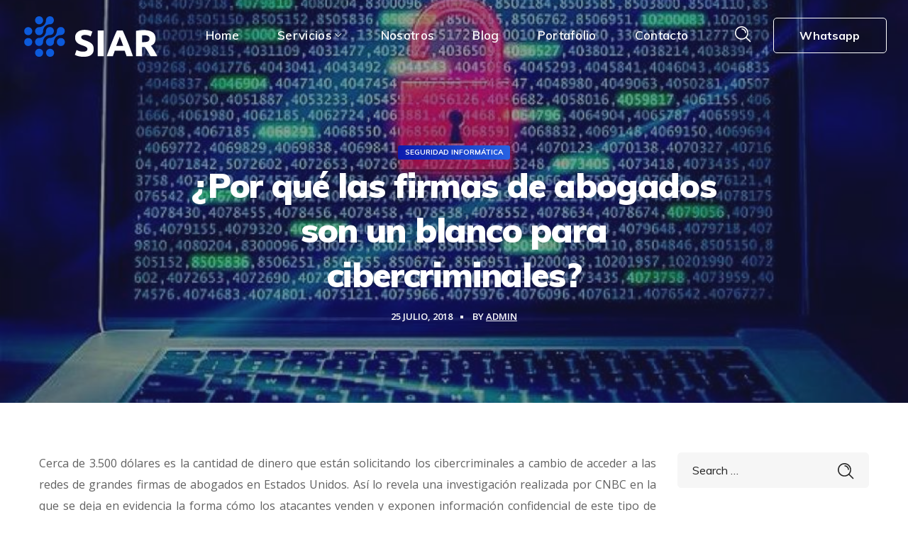

--- FILE ---
content_type: text/html; charset=UTF-8
request_url: http://www.siaringenieros.com/por-que-las-firmas-de-abogados-son-un-blanco-para-cibercriminales/
body_size: 21127
content:
<!DOCTYPE html>
<html lang="es">
<head>
    <meta http-equiv="Content-Type" content="text/html; charset=UTF-8">
    <meta name="viewport" content="width=device-width, initial-scale=1, maximum-scale=1">
    <meta http-equiv="X-UA-Compatible" content="IE=Edge">
                <link rel="pingback" href="http://www.siaringenieros.com/xmlrpc.php">
            <title>¿Por qué las firmas de abogados son un blanco para cibercriminales? &#8211; SIAR Ingenieros</title>
                        
                        <meta name='robots' content='max-image-preview:large' />
<link rel="alternate" type="application/rss+xml" title="SIAR Ingenieros &raquo; Feed" href="http://www.siaringenieros.com/feed/" />
<link rel="alternate" type="application/rss+xml" title="SIAR Ingenieros &raquo; Feed de los comentarios" href="http://www.siaringenieros.com/comments/feed/" />
<link rel="alternate" type="application/rss+xml" title="SIAR Ingenieros &raquo; Comentario ¿Por qué las firmas de abogados son un blanco para cibercriminales? del feed" href="http://www.siaringenieros.com/por-que-las-firmas-de-abogados-son-un-blanco-para-cibercriminales/feed/" />

<style id='wp-emoji-styles-inline-css' type='text/css'>

	img.wp-smiley, img.emoji {
		display: inline !important;
		border: none !important;
		box-shadow: none !important;
		height: 1em !important;
		width: 1em !important;
		margin: 0 0.07em !important;
		vertical-align: -0.1em !important;
		background: none !important;
		padding: 0 !important;
	}
</style>
<link rel='stylesheet' id='wp-block-library-css' href='http://www.siaringenieros.com/wp-includes/css/dist/block-library/style.min.css?ver=6.6.1' type='text/css' media='all' />
<style id='classic-theme-styles-inline-css' type='text/css'>
/*! This file is auto-generated */
.wp-block-button__link{color:#fff;background-color:#32373c;border-radius:9999px;box-shadow:none;text-decoration:none;padding:calc(.667em + 2px) calc(1.333em + 2px);font-size:1.125em}.wp-block-file__button{background:#32373c;color:#fff;text-decoration:none}
</style>
<style id='global-styles-inline-css' type='text/css'>
:root{--wp--preset--aspect-ratio--square: 1;--wp--preset--aspect-ratio--4-3: 4/3;--wp--preset--aspect-ratio--3-4: 3/4;--wp--preset--aspect-ratio--3-2: 3/2;--wp--preset--aspect-ratio--2-3: 2/3;--wp--preset--aspect-ratio--16-9: 16/9;--wp--preset--aspect-ratio--9-16: 9/16;--wp--preset--color--black: #000000;--wp--preset--color--cyan-bluish-gray: #abb8c3;--wp--preset--color--white: #ffffff;--wp--preset--color--pale-pink: #f78da7;--wp--preset--color--vivid-red: #cf2e2e;--wp--preset--color--luminous-vivid-orange: #ff6900;--wp--preset--color--luminous-vivid-amber: #fcb900;--wp--preset--color--light-green-cyan: #7bdcb5;--wp--preset--color--vivid-green-cyan: #00d084;--wp--preset--color--pale-cyan-blue: #8ed1fc;--wp--preset--color--vivid-cyan-blue: #0693e3;--wp--preset--color--vivid-purple: #9b51e0;--wp--preset--gradient--vivid-cyan-blue-to-vivid-purple: linear-gradient(135deg,rgba(6,147,227,1) 0%,rgb(155,81,224) 100%);--wp--preset--gradient--light-green-cyan-to-vivid-green-cyan: linear-gradient(135deg,rgb(122,220,180) 0%,rgb(0,208,130) 100%);--wp--preset--gradient--luminous-vivid-amber-to-luminous-vivid-orange: linear-gradient(135deg,rgba(252,185,0,1) 0%,rgba(255,105,0,1) 100%);--wp--preset--gradient--luminous-vivid-orange-to-vivid-red: linear-gradient(135deg,rgba(255,105,0,1) 0%,rgb(207,46,46) 100%);--wp--preset--gradient--very-light-gray-to-cyan-bluish-gray: linear-gradient(135deg,rgb(238,238,238) 0%,rgb(169,184,195) 100%);--wp--preset--gradient--cool-to-warm-spectrum: linear-gradient(135deg,rgb(74,234,220) 0%,rgb(151,120,209) 20%,rgb(207,42,186) 40%,rgb(238,44,130) 60%,rgb(251,105,98) 80%,rgb(254,248,76) 100%);--wp--preset--gradient--blush-light-purple: linear-gradient(135deg,rgb(255,206,236) 0%,rgb(152,150,240) 100%);--wp--preset--gradient--blush-bordeaux: linear-gradient(135deg,rgb(254,205,165) 0%,rgb(254,45,45) 50%,rgb(107,0,62) 100%);--wp--preset--gradient--luminous-dusk: linear-gradient(135deg,rgb(255,203,112) 0%,rgb(199,81,192) 50%,rgb(65,88,208) 100%);--wp--preset--gradient--pale-ocean: linear-gradient(135deg,rgb(255,245,203) 0%,rgb(182,227,212) 50%,rgb(51,167,181) 100%);--wp--preset--gradient--electric-grass: linear-gradient(135deg,rgb(202,248,128) 0%,rgb(113,206,126) 100%);--wp--preset--gradient--midnight: linear-gradient(135deg,rgb(2,3,129) 0%,rgb(40,116,252) 100%);--wp--preset--font-size--small: 13px;--wp--preset--font-size--medium: 20px;--wp--preset--font-size--large: 36px;--wp--preset--font-size--x-large: 42px;--wp--preset--font-family--inter: "Inter", sans-serif;--wp--preset--font-family--cardo: Cardo;--wp--preset--spacing--20: 0.44rem;--wp--preset--spacing--30: 0.67rem;--wp--preset--spacing--40: 1rem;--wp--preset--spacing--50: 1.5rem;--wp--preset--spacing--60: 2.25rem;--wp--preset--spacing--70: 3.38rem;--wp--preset--spacing--80: 5.06rem;--wp--preset--shadow--natural: 6px 6px 9px rgba(0, 0, 0, 0.2);--wp--preset--shadow--deep: 12px 12px 50px rgba(0, 0, 0, 0.4);--wp--preset--shadow--sharp: 6px 6px 0px rgba(0, 0, 0, 0.2);--wp--preset--shadow--outlined: 6px 6px 0px -3px rgba(255, 255, 255, 1), 6px 6px rgba(0, 0, 0, 1);--wp--preset--shadow--crisp: 6px 6px 0px rgba(0, 0, 0, 1);}:where(.is-layout-flex){gap: 0.5em;}:where(.is-layout-grid){gap: 0.5em;}body .is-layout-flex{display: flex;}.is-layout-flex{flex-wrap: wrap;align-items: center;}.is-layout-flex > :is(*, div){margin: 0;}body .is-layout-grid{display: grid;}.is-layout-grid > :is(*, div){margin: 0;}:where(.wp-block-columns.is-layout-flex){gap: 2em;}:where(.wp-block-columns.is-layout-grid){gap: 2em;}:where(.wp-block-post-template.is-layout-flex){gap: 1.25em;}:where(.wp-block-post-template.is-layout-grid){gap: 1.25em;}.has-black-color{color: var(--wp--preset--color--black) !important;}.has-cyan-bluish-gray-color{color: var(--wp--preset--color--cyan-bluish-gray) !important;}.has-white-color{color: var(--wp--preset--color--white) !important;}.has-pale-pink-color{color: var(--wp--preset--color--pale-pink) !important;}.has-vivid-red-color{color: var(--wp--preset--color--vivid-red) !important;}.has-luminous-vivid-orange-color{color: var(--wp--preset--color--luminous-vivid-orange) !important;}.has-luminous-vivid-amber-color{color: var(--wp--preset--color--luminous-vivid-amber) !important;}.has-light-green-cyan-color{color: var(--wp--preset--color--light-green-cyan) !important;}.has-vivid-green-cyan-color{color: var(--wp--preset--color--vivid-green-cyan) !important;}.has-pale-cyan-blue-color{color: var(--wp--preset--color--pale-cyan-blue) !important;}.has-vivid-cyan-blue-color{color: var(--wp--preset--color--vivid-cyan-blue) !important;}.has-vivid-purple-color{color: var(--wp--preset--color--vivid-purple) !important;}.has-black-background-color{background-color: var(--wp--preset--color--black) !important;}.has-cyan-bluish-gray-background-color{background-color: var(--wp--preset--color--cyan-bluish-gray) !important;}.has-white-background-color{background-color: var(--wp--preset--color--white) !important;}.has-pale-pink-background-color{background-color: var(--wp--preset--color--pale-pink) !important;}.has-vivid-red-background-color{background-color: var(--wp--preset--color--vivid-red) !important;}.has-luminous-vivid-orange-background-color{background-color: var(--wp--preset--color--luminous-vivid-orange) !important;}.has-luminous-vivid-amber-background-color{background-color: var(--wp--preset--color--luminous-vivid-amber) !important;}.has-light-green-cyan-background-color{background-color: var(--wp--preset--color--light-green-cyan) !important;}.has-vivid-green-cyan-background-color{background-color: var(--wp--preset--color--vivid-green-cyan) !important;}.has-pale-cyan-blue-background-color{background-color: var(--wp--preset--color--pale-cyan-blue) !important;}.has-vivid-cyan-blue-background-color{background-color: var(--wp--preset--color--vivid-cyan-blue) !important;}.has-vivid-purple-background-color{background-color: var(--wp--preset--color--vivid-purple) !important;}.has-black-border-color{border-color: var(--wp--preset--color--black) !important;}.has-cyan-bluish-gray-border-color{border-color: var(--wp--preset--color--cyan-bluish-gray) !important;}.has-white-border-color{border-color: var(--wp--preset--color--white) !important;}.has-pale-pink-border-color{border-color: var(--wp--preset--color--pale-pink) !important;}.has-vivid-red-border-color{border-color: var(--wp--preset--color--vivid-red) !important;}.has-luminous-vivid-orange-border-color{border-color: var(--wp--preset--color--luminous-vivid-orange) !important;}.has-luminous-vivid-amber-border-color{border-color: var(--wp--preset--color--luminous-vivid-amber) !important;}.has-light-green-cyan-border-color{border-color: var(--wp--preset--color--light-green-cyan) !important;}.has-vivid-green-cyan-border-color{border-color: var(--wp--preset--color--vivid-green-cyan) !important;}.has-pale-cyan-blue-border-color{border-color: var(--wp--preset--color--pale-cyan-blue) !important;}.has-vivid-cyan-blue-border-color{border-color: var(--wp--preset--color--vivid-cyan-blue) !important;}.has-vivid-purple-border-color{border-color: var(--wp--preset--color--vivid-purple) !important;}.has-vivid-cyan-blue-to-vivid-purple-gradient-background{background: var(--wp--preset--gradient--vivid-cyan-blue-to-vivid-purple) !important;}.has-light-green-cyan-to-vivid-green-cyan-gradient-background{background: var(--wp--preset--gradient--light-green-cyan-to-vivid-green-cyan) !important;}.has-luminous-vivid-amber-to-luminous-vivid-orange-gradient-background{background: var(--wp--preset--gradient--luminous-vivid-amber-to-luminous-vivid-orange) !important;}.has-luminous-vivid-orange-to-vivid-red-gradient-background{background: var(--wp--preset--gradient--luminous-vivid-orange-to-vivid-red) !important;}.has-very-light-gray-to-cyan-bluish-gray-gradient-background{background: var(--wp--preset--gradient--very-light-gray-to-cyan-bluish-gray) !important;}.has-cool-to-warm-spectrum-gradient-background{background: var(--wp--preset--gradient--cool-to-warm-spectrum) !important;}.has-blush-light-purple-gradient-background{background: var(--wp--preset--gradient--blush-light-purple) !important;}.has-blush-bordeaux-gradient-background{background: var(--wp--preset--gradient--blush-bordeaux) !important;}.has-luminous-dusk-gradient-background{background: var(--wp--preset--gradient--luminous-dusk) !important;}.has-pale-ocean-gradient-background{background: var(--wp--preset--gradient--pale-ocean) !important;}.has-electric-grass-gradient-background{background: var(--wp--preset--gradient--electric-grass) !important;}.has-midnight-gradient-background{background: var(--wp--preset--gradient--midnight) !important;}.has-small-font-size{font-size: var(--wp--preset--font-size--small) !important;}.has-medium-font-size{font-size: var(--wp--preset--font-size--medium) !important;}.has-large-font-size{font-size: var(--wp--preset--font-size--large) !important;}.has-x-large-font-size{font-size: var(--wp--preset--font-size--x-large) !important;}
:where(.wp-block-post-template.is-layout-flex){gap: 1.25em;}:where(.wp-block-post-template.is-layout-grid){gap: 1.25em;}
:where(.wp-block-columns.is-layout-flex){gap: 2em;}:where(.wp-block-columns.is-layout-grid){gap: 2em;}
:root :where(.wp-block-pullquote){font-size: 1.5em;line-height: 1.6;}
</style>
<link data-minify="1" rel='stylesheet' id='contact-form-7-css' href='http://www.siaringenieros.com/wp-content/cache/min/1/wp-content/plugins/contact-form-7/includes/css/styles.css?ver=1722570972' type='text/css' media='all' />
<link rel='stylesheet' id='ctf_styles-css' href='http://www.siaringenieros.com/wp-content/plugins/custom-twitter-feeds/css/ctf-styles.min.css?ver=2.2.2' type='text/css' media='all' />
<link data-minify="1" rel='stylesheet' id='woocommerce-layout-css' href='http://www.siaringenieros.com/wp-content/cache/min/1/wp-content/plugins/woocommerce/assets/css/woocommerce-layout.css?ver=1722570972' type='text/css' media='all' />
<link data-minify="1" rel='stylesheet' id='woocommerce-smallscreen-css' href='http://www.siaringenieros.com/wp-content/cache/min/1/wp-content/plugins/woocommerce/assets/css/woocommerce-smallscreen.css?ver=1722570972' type='text/css' media='only screen and (max-width: 768px)' />
<link data-minify="1" rel='stylesheet' id='woocommerce-general-css' href='http://www.siaringenieros.com/wp-content/cache/min/1/wp-content/plugins/woocommerce/assets/css/woocommerce.css?ver=1722570972' type='text/css' media='all' />
<style id='woocommerce-inline-inline-css' type='text/css'>
.woocommerce form .form-row .required { visibility: visible; }
</style>
<link rel='stylesheet' id='integrio-default-style-css' href='http://www.siaringenieros.com/wp-content/themes/integrio/style.css?ver=6.6.1' type='text/css' media='all' />
<link data-minify="1" rel='stylesheet' id='flaticon-css' href='http://www.siaringenieros.com/wp-content/cache/min/1/wp-content/themes/integrio/fonts/flaticon/flaticon.css?ver=1722570972' type='text/css' media='all' />
<link rel='stylesheet' id='vc_font_awesome_5_shims-css' href='http://www.siaringenieros.com/wp-content/plugins/js_composer/assets/lib/bower/font-awesome/css/v4-shims.min.css?ver=6.10.0' type='text/css' media='all' />
<link data-minify="1" rel='stylesheet' id='vc_font_awesome_5-css' href='http://www.siaringenieros.com/wp-content/cache/min/1/wp-content/plugins/js_composer/assets/lib/bower/font-awesome/css/all.min.css?ver=1722570972' type='text/css' media='all' />
<link rel='stylesheet' id='integrio-main-css' href='http://www.siaringenieros.com/wp-content/themes/integrio/css/main.min.css?ver=6.6.1' type='text/css' media='all' />
<style id='integrio-main-inline-css' type='text/css'>
body {font-family: Open Sans;font-size: 16px;line-height: 1.875;font-weight: 400;color: #616161;}#comments .commentlist .comment_info .meta-wrapper *,.author-info_name,blockquote cite,.blog-post_info-wrap > .meta-wrapper *,.integrio_module_time_line_vertical .time_line-title,.isotope-filter a .number_filter,.integrio-post-navigation .meta-wrapper span,.author-widget_text,body .comment-form-cookies-consent > label {font-family: Open Sans;}select,blockquote cite,body .footer .select__field:before,body input:not([type='checkbox']):not([type='submit'])::placeholder,ul.wgl-pagination li span,select::placeholder,textarea::placeholder,.integrio_module_message_box .message_content .message_text,.vc_wp_custommenu .menu .menu-item.current-menu-item > a,.blog-post.format-quote .blog-post_quote-author-pos,.integrio_module_testimonials .testimonials_quote,.recent-posts-widget .meta-wrapper a:hover,.vc_row .vc_toggle .vc_toggle_icon,.tagcloud a,.isotope-filter a,.integrio_module_pricing_plan .pricing_price_wrap .pricing_desc {color: #616161;}.integrio_module_title .external_link .button-read-more {line-height: 1.875;}h1,h2,h3,h4,h5,h6,h1 span,h2 span,h3 span,h4 span,h5 span,h6 span,h1 a,h2 a,h3 a,h4 a,h5 a,h6 a,.blog-post_cats,.column1 .item_title a,.integrio_twitter .twitt_title,.tagcloud-wrapper .title_tags,.strip_template .strip-item a span,.single_team_page .team-single_speaches-info .speech-info_desc span,.shortcode_tab_item_title,.index_number,.primary-nav.footer-menu .menu-item a {font-family: Muli;font-weight: 900;}#comments .comment-reply-link,#comments .commentlist .comment_author_says,input[type="submit"],button,body .widget,body .widget .widget-title,body .widget_rss ul li .rss-date,body .widget .widget-title .widget-title_wrapper:before,body .widget_categories a,body .widget_product_categories a,body .widget_meta a,body .widget_archive a,body .widget_categories .post_count,body .widget_product_categories .post_count,body .widget_meta .post_count,body .widget_archive .post_count,label,legend,.wgl-social-share_pages.hovered_style .share_social-title,.blog-post_text-bg,.author-info_content .author-info_name,.button-read-more,.blog-post_meta_share .share_title,.blog-post_meta-date .date_post span,.blog-post_meta-categories a,.blog-post_meta-categories span,.blog-post_meta-date .date_post,.theme-header-font,.countdown-section .countdown-amount,.comments-title .number-comments,.integrio_module_progress_bar .progress_label,.integrio_module_double_headings,.integrio_module_infobox .infobox_icon_container .infobox_icon_number,.integrio_module_button.wgl_button .wgl_button_link,.integrio_module_pricing_plan .pricing_cur,.integrio_module_pricing_plan .pricing_price .price_decimal,.integrio_module_testimonials .testimonials_item:before,.integrio_module_testimonials .testimonials_status,.integrio_module_counter .counter_title,.integrio_module_videobox .title,.integrio_module_progress_bar .progress_value,.integrio_module_progress_bar .progress_units,.integrio_module_counter .counter_value_wrapper,.integrio_module_counter .counter_value_placeholder,.integrio_module_pricing_plan .pricing_plan_wrap .pricing_price_wrap,.integrio_module_ico_progress .progress_value_completed,.integrio_module_ico_progress .progress_value_min,.integrio_module_ico_progress .progress_value_max,.integrio_module_ico_progress .progress_point,.mashsb-count .counts,.mashsb-box .mashsb-buttons a .text,.prev-link,.next-link,.vc_row .vc_tta.vc_general.vc_tta-style-accordion_bordered .vc_tta-panel-title>a span,.widget.integrio_widget.integrio_banner-widget .banner-widget_text,.widget.integrio_widget.integrio_banner-widget .banner-widget_text_bg,.widget.integrio_widget.integrio_banner-widget .banner-widget_button,.widget.widget_wgl_posts .recent-posts-widget li > .recent-posts-content .post_title,.heading_subtitle,.info_prev-link_wrapper a,.info_next-link_wrapper a,.single_meta .single_info-share_social-wpapper > span.share_title,.single_team_page .team-single_speaches-info .speech-info_day,.single_team_page .team-info_wrapper .team-info_item,.single_info-share_social-wpapper > span,.single-portfolio .wgl_portfolio_item-meta,.portfolio_info_item-info_desc h5,.wgl_portfolio_item-meta .post_cats,.wgl_portfolio_item-cats,.wgl-pagination .page-numbers,.wpb-js-composer .wgl-container .vc_row .vc_general.vc_tta.vc_tta-tabs .vc_tta-tabs-container .vc_tta-tabs-list .vc_tta-tab > a,.wpb-js-composer .wgl-container .vc_chart.vc_round-chart[data-vc-legend="1"] .vc_chart-legend li,.isotope-filter a,body input:not([type='checkbox']):not([type='submit']),select,textarea,.blog-post.format-quote .blog-post_quote-author,body .comment-respond .comment-reply-title,.page-header_title,.wgl_module_team .team-department,.integrio_module_services_2 .services_link,.integrio_module_pricing_plan .pricing_content,.integrio_module_testimonials.type_inline_top .testimonials_meta_wrap:after,.integrio_module_testimonials .testimonials_position,.integrio_module_services_4 .services_subtitle,.dropcap,.dropcap-bg,.portfolio_info_item-info_desc span,.integrio_module_countdown .countdown-section .countdown-period,ul.wp-block-archives.wp-block-archives-list li a,ul.wp-block-categories.wp-block-categories-list li a,ul.wp-block-categories.wp-block-categories-list li .post_count,ul.wp-block-latest-posts li a{font-family: Muli;}.banner_404,.load_more_item,.integrio_module_time_line_horizontal .tlh_date,.wgl_portfolio_single-item .tagcloud .tagcloud_desc,.wgl_timetabs .timetabs_data .timetabs_item .item_time,.wgl_timetabs .timetabs_data .timetabs_item .content-wrapper .item_title,.wpb-js-composer .wgl-container .vc_row .vc_pie_chart .vc_pie_chart_value,.isotope-filter a.active,.isotope-filter a:hover,.wgl_timetabs .timetabs_headings .wgl_tab,blockquote{font-family: Muli;color: #232323;}body .footer select option,body .widget_wgl_posts .recent-posts-widget .post_title a,body .widget .widget-title .widget-title_wrapper,button,h1,h2,h3,h4,h5,h6,h1 span,h2 span,h3 span,h4 span,h5 span,h6 span,h1 a,h2 a,h3 a,h4 a,h5 a,h6 a,h3#reply-title a,.calendar_wrap tbody,.comment_author_says,.comment_author_says a,.tagcloud-wrapper .title_tags,.theme-header-color,.integrio_module_double_headings .heading_title,.integrio_module_testimonials .testimonials_item .testimonials_content_wrap .testimonials_name,.integrio_module_pricing_plan .pricing_plan_wrap .pricing_content > ul > li > b,.integrio_module_social .soc_icon,.integrio_module_counter .counter_value_wrapper,.integrio_module_carousel .slick-arrow,.integrio_module_message_box .message_close_button:hover,.prev-link-info_wrapper,.next-link-info_wrapper,.item_title a,.share_post-container:hover > a,.single_meta .blog-post_share-wrap > span.share_title,.single_meta .single_info-share_social-wpapper > span.share_title,.single_info-share_social-wpapper > span,.integrio_module_counter .counter_value_wrapper,.wgl_module_title.item_title .carousel_arrows a span:after,.wgl_module_team.info_under_image .team-department,.wgl_portfolio_item-wrapper .portfolio_link,.widget_product_search .woocommerce-product-search:after,.widget.integrio_widget.integrio_banner-widget .banner-widget_text,.wpb-js-composer .wgl-container .vc_row .vc_general.vc_tta.vc_tta-tabs .vc_tta-panels-container .vc_tta-panels .vc_tta-panel:not(.vc_active) .vc_tta-panel-heading .vc_tta-panel-title,.wpb-js-composer .wgl-container .vc_row .vc_general.vc_tta.vc_tta-tabs .vc_tta-tabs-container .vc_tta-tabs-list .vc_tta-tab:not(.vc_active) > a,.wpb-js-composer .wgl-container .vc_row .vc_toggle.vc_toggle_color_check.vc_toggle_active .vc_toggle_title .vc_toggle_icon,.under_image .wgl_portfolio_item-title .title a,.wpb-js-composer .wgl-container .vc_row .vc_toggle .vc_toggle_title,.button-read-more:hover,.wgl-pagination .page .current,.wgl-pagination .page-numbers:hover,body .widget_categories ul li a,body .widget_product_categories ul li a,body .widget_meta ul li a,body .widget_archive ul li a,.integrio_module_services_2 .services_link,ul.wp-block-archives.wp-block-archives-list li a,ul.wp-block-categories.wp-block-categories-list li a,ul.wp-block-latest-posts li a,.integrio_module_demo_item .di_title{color: #232323;}.integrio_module_title .carousel_arrows a span {background: #232323;}.integrio_module_infobox.infobox_alignment_left.title_divider .infobox_title:before,.integrio_module_infobox.infobox_alignment_right.title_divider .infobox_title:before,.integrio_module_carousel .slick-arrow:hover {background-color: #232323;}.integrio_module_title .carousel_arrows a span:before,.integrio_module_pricing_plan .pricing_highlighter,.wgl-pagination .page .current,.wgl-pagination .page-numbers:hover {border-color: #232323;}.wgl-theme-header .wgl-sticky-header .header_search{height: 100px !important;}#scroll_up {background-color: #0c5adb;color: #ffffff;}.primary-nav>div>ul,.primary-nav>ul,.sitepress_container > .wpml-ls li,.primary-nav ul li.mega-menu-links > ul > li{font-family: Muli;font-weight: 600;line-height: 32px;font-size: 17px;}.primary-nav ul li ul,.wpml-ls,.sitepress_container > .wpml-ls ul ul li,.primary-nav ul li div.mega-menu-container{font-family: Muli;font-weight: 400;line-height: 30px;font-size: 16px;}.wgl-theme-header .header_search-field,.primary-nav ul li ul,.primary-nav ul li div.mega-menu-container,.wgl-theme-header .woo_mini_cart,.wpml-ls-legacy-dropdown .wpml-ls-current-language .wpml-ls-sub-menu{background-color: rgba(45,45,45,1);color: #ffffff;}.mobile_nav_wrapper,.wgl-menu_outer,.mobile_nav_wrapper .primary-nav ul li ul.sub-menu,.mobile_nav_wrapper .primary-nav ul li.mega-menu-links > ul.mega-menu > li > ul > li ul,.mobile_nav_wrapper .primary-nav ul li.mega-menu-links > ul.mega-menu > li > ul{background-color: rgba(255,255,255,1);color: #414141;}a,a:hover .wgl-icon,body ol > li:before,blockquote:before,button,button:focus,button:active,h3#reply-title a:hover,input[type="submit"]:hover,.mobile_nav_wrapper .primary-nav ul li ul .menu-item.current-menu-item > a,.mobile_nav_wrapper .primary-nav ul ul li.menu-item.current-menu-ancestor > a,.mobile_nav_wrapper .primary-nav > ul > li.current-menu-item > a,.mobile_nav_wrapper .primary-nav > ul > li.current_page_item > a,.mobile_nav_wrapper .primary-nav > ul > li.current-menu-ancestor > a,.mobile_nav_wrapper .primary-nav > ul > li.current-menu-parent > a,.mobile_nav_wrapper .primary-nav > ul > li.current_page_parent > a,.mobile_nav_wrapper .primary-nav > ul > li.current_page_ancestor > a,.author-info_social-wrapper,.blog-post_link:before,.blog-post_meta-categories span,.blog-post_title i,.blog-style-standard .blog-post:hover .blog-post_wrapper .blog-post_meta_info .meta-wrapper span,.blog-post_link>.link_post:hover,.blog-post.format-standard.link .blog-post_title:before,.blog-post_cats span,.blog-post_title a:hover,.button-read-more,.comment-respond .button__wrapper:hover input[type="submit"],.calendar_wrap thead,.copyright a:hover,.comment_author_says a:hover,.dropcap,.footer .wpcf7 input[type="submit"],.integrio_submit_wrapper:hover > i,.integrio_custom_button i,.integrio_custom_text a,.integrio_module_button .wgl_button_link:hover,.integrio_module_button.effect_3d .link_wrapper,.integrio_module_counter .counter_icon,.integrio_module_demo_item .di_button a:hover,.integrio_module_demo_item .di_title_wrap a:hover .di_title,.integrio_module_demo_item .di_title-wrap .di_subtitle,.integrio_module_social .soc_icon:hover,.integrio_twitter a,.integrio_module_testimonials.type_author_top_inline .testimonials_meta_wrap:after,.integrio_module_testimonials .testimonials_status,.integrio_module_circuit_services .services_subtitle,.integrio_module_circuit_services .services_item-icon,.integrio_module_flipbox .flipbox_front .flipbox_front_content,.integrio_module_services_3 .services_icon_wrapper,.integrio_module_services_4 .services_icon,.integrio_module_services_4:hover .services_number,.integrio_module_pricing_plan .pricing_plan_wrap .pricing_price_wrap,.load_more_works:hover,.load_more_wrapper .load_more_item:before,.load_more_wrapper .load_more_item:hover,.header_search .header_search-button > i:hover,.header_search-field .search-form:after,.page_404_wrapper .integrio_404_button .wgl_button_link:hover,.mc_form_inside #mc_signup_submit:hover,.share_post-container .share_social-wpapper ul li .share_post span.fa:hover,.share_link span.fa:hover,.share_post span.fa:hover,.share_post-container,.single_team_page .team-single_speaches-info .speech-info_desc span,.single_team_page .team-info_wrapper .team-info_item a:hover,.single-member-page .member-icon:hover,.single-member-page .team-link:hover,.single_team_page .team-single_speaches-info .speech-info_day,.single_team_page .team-info_icons a:hover,.team-icons .member-icon:hover,.vc_wp_custommenu .menu .menu-item.current-menu-item > a,.vc_wp_custommenu .menu .menu-item.current-menu-ancestor > a,.wpml-ls a:hover,.wpml-ls-legacy-dropdown .wpml-ls-current-language:hover > a,.wpml-ls-legacy-dropdown .wpml-ls-current-language a:hover,.wgl-container ul li:before,.wgl_portfolio_item-meta a:hover,.wgl_timetabs .timetabs_headings .wgl_tab.active .tab_subtitle,.wgl_timetabs .timetabs_headings .wgl_tab:hover .tab_subtitle,.wgl_portfolio_category-wrapper a:hover,.wgl_module_team .team-item_info .team-item_titles .team-title:hover,.wgl-icon:hover,.wgl-theme-color,.wgl_portfolio_item-wrapper .portfolio_link-icon:hover,.wgl_portfolio_item-corners,.wgl_portfolio_item-cats,.wpb-js-composer .vc_row .vc_tta.vc_general .vc_active .vc_tta-panel-title > a:before,.wgl-social-share_pages.hovered_style ul li a:hover,.integrio_module_time_line_horizontal .tlh_check_wrap,.integrio_module_testimonials .testimonials_item:before,.isotope-filter a:after,.wgl-container ul.integrio_slash li:before,.post_featured_bg .single_meta .author_post a:hover,.single_type-1 .single_meta .author_post a:hover,.single_type-2 .single_meta .author_post a:hover,.info_prev-link_wrapper > a,.info_next-link_wrapper > a,#comments .comment-reply-link,#comments .comment-reply-link:hover:before,#comments .commentlist .comment_info .meta-wrapper .comment-edit-link,.blog-style-standard .blog-post_meta-categories span + span:before,.blog-post_meta-categories span,.blog-post_meta-categories span:after,.meta-wrapper a:hover,.single-team .single_team_page .team-info_icons .team-icon:hover,.integrio_module_services_2 .services_link:hover,.integrio_module_services_2 .services_wrapper i,.integrio_module_double_headings .heading_subtitle,.integrio_module_counter .counter_value_wrapper .counter_value_suffix,.integrio_module_counter .counter_value_placeholder .counter_value_suffix,.wgl_portfolio_list-container .integrio_module_carousel.arrows_center_mode .slick-prev:hover:after,.wgl_portfolio_list-container .integrio_module_carousel.arrows_center_mode .slick-next:hover:after,.wgl_timetabs .timetabs_headings .wgl_tab .services_icon,ul.wp-block-archives.wp-block-archives-list li a:hover,ul.wp-block-categories.wp-block-categories-list li a:hover,ul.wp-block-categories.wp-block-categories-list li a:hover + .post_count,ul.wp-block-latest-posts li a:hover,.integrio_module_demo_item .di_title:before,.integrio_module_demo_item .di_title:after{color: #0c5adb;}header .header-link:hover,.hover_links a:hover {color: #0c5adb !important;}body .widget_nav_menu .current-menu-ancestor > a,body .widget_nav_menu .current-menu-item > a,body .widget_recent_entriesul li .post-date,body .widget_rss ul li .rss-date,body .widget_meta ul li .post_count,body .widget_archive ul li > a:before,body .widget_product_categories ul li a:hover + .post_count,body .widget_archive ul li a:hover + .post_count,body .widget .widget-title .widget-title_wrapper:before,.recent-posts-widget .meta-wrapper a,.widget.integrio_widget.integrio_banner-widget .banner-widget_text .tags_title:after,.widget.widget_archive ul li a:hover,.widget.widget_categories ul li a:hover,.widget.widget_categories ul li a:hover + span,.widget.widget_recent_comments ul li a,.widget.widget_pages ul li a:hover,.widget.widget_meta ul li a:hover,.author-widget_social a:hover,.widget.widget_recent_comments ul li span.comment-author-link a:hover,.widget.widget_recent_comments ul li a:hover,.widget.widget_recent_entries ul li a:hover,.widget.widget_nav_menu ul li a:hover,.widget.widget_wgl_posts .recent-posts-widget li > .recent-posts-content .post_title a:hover,.recent-posts-widget .meta-wrapper a,.isotope-filter a .number_filter{color: #0c5adb;}.single_team_page .team-title:before,.slick-dots li button,.integrio_module_double_headings .heading_title .heading_divider,.integrio_module_double_headings .heading_title .heading_divider:before,.integrio_module_double_headings .heading_title .heading_divider:after,.wpml-ls-legacy-dropdown .wpml-ls-sub-menu .wpml-ls-item a span:before,.wgl-container ul.integrio_plus li:after,.wgl-container ul.integrio_plus li:before,.wgl-container ul.integrio_dash li:before,#multiscroll-nav span,#multiscroll-nav li .active span,input[type="submit"],.button-read-more:before,ul.wp-block-categories.wp-block-categories-list li a:hover:after{background: #0c5adb;}::selection,#comments > h3:after,button:hover,mark,span.highlighter,.vc_wp_custommenu .menu .menu-item a:before,.primary-nav ul li.mega-menu.mega-cat div.mega-menu-container ul.mega-menu.cats-horizontal > li.is-active > a,.primary-nav .lavalamp-object,.sitepress_container > .wpml-ls ul ul li a:hover,.blog-post_cats span a,.button__wrapper:hover:after,.calendar_wrap caption,.comment-reply-title:after,.footer .wpcf7 input[type="submit"]:hover,.integrio_divider .integrio_divider_line .integrio_divider_custom .divider_line,.integrio_module_cats .cats_item-count,.integrio_module_progress_bar .progress_bar,.integrio_module_infobox.type_tile:hover:before,.integrio_module_social.with_bg .soc_icon,.integrio_module_title:after,.integrio_module_title .carousel_arrows a:hover span,.integrio_module_videobox .videobox_link,.integrio_module_carousel.pagination_circle_border .slick-dots li.slick-active button,.integrio_module_carousel.pagination_line .slick-dots li button:before,.integrio_module_carousel.pagination_square .slick-dots li,.integrio_module_ico_progress .progress_completed,.integrio_module_services_3 .services_icon_wrapper .services_circle_wrapper .services_circle,.integrio_module_time_line_horizontal .tlh_check_wrap,.load_more_works,.load_more_wrapper .load_more_item,.mc_form_inside #mc_signup_submit,.wgl-social-share_pages.hovered_style .share_social-icon-plus:before,.wgl-social-share_pages.hovered_style .share_social-icon-plus:after,.wgl-ellipsis span,.wgl_module_title.item_title .carousel_arrows a:hover,.wgl_timetabs .timetabs_headings .wgl_tab.active:after,.wgl-container ul.integrio_plus li:before,.wgl-container ul li:before,.wgl-social-share_pages.standard_style a:before,.meta-wrapper span + span:before,.tagcloud a:hover,.blog-post_quote-text:before,body .widget_categories ul li a:hover:after,body .widget_product_categories ul li a:hover:after,body .widget_meta ul li a:hover:after,body .widget_archive ul li a:hover:after,.dropcap-bg{background-color: #0c5adb;}aside > .widget + .widget:before,.widget .calendar_wrap table td#today:before,.widget .calendar_wrap tbody td > a:before,.widget .counter_posts,.widget.widget_pages ul li a:before,.widget.widget_nav_menu ul li a:before,.widget_nav_menu .menu .menu-item:before,.widget_postshero .recent-posts-widget .post_cat a,.widget_categories ul li > a:before,.widget_meta ul li > a:before,.widget_archive ul li > a:before {background-color: #0c5adb;}.blog-post_meta-date,.integrio_module_carousel.navigation_offset_element .slick-prev:hover,.integrio_module_carousel.navigation_offset_element .slick-next:hover,.integrio_module_demo_item .di_button a,.integrio_module_button.wgl_button:not(.btn-gradient) .wgl_button_link,.next-link:hover,.prev-link:hover,.single-team .single_team_page .team-info_icons .team-icon{border-color: #0c5adb;background: #0c5adb;} input[type="submit"],.integrio_module_carousel.pagination_circle_border .slick-dots li button,.integrio_module_title .carousel_arrows a:hover span:before,.load_more_works,.load_more_wrapper .button_wrapper:before,.load_more_wrapper .load_more_item,.author-info_social-link:after,.author-widget_social a span,.single_info-share_social-wpapper .share_link .share-icon_animation,.single-team .single_team_page .team-image,.wgl_module_team .team-image,.inside_image.offset_animation:before,.integrio_module_videobox .videobox_link,.integrio_module_products_special_cats .product_special_cats-image_wrap:before,.footer .wpcf7 input[type="submit"]:hover{border-color: #0c5adb;}.wgl-theme-header .header_search .header_search-field:after{border-bottom-color: rgba(12,90,219,0.9);}.theme_color_shadow {box-shadow:0px 9px 30px 0px rgba(12,90,219,0.4);}.inside_image .overlay:before,.inside_image.always_info_animation:hover .overlay:before{box-shadow: inset 0px 0px 0px 0px rgba(12,90,219,1);}.inside_image:hover .overlay:before,.inside_image.always_info_animation .overlay:before{box-shadow: inset 0px 0px 0px 10px rgba(12,90,219,1);}blockquote cite a,.wgl-secondary-color,.wpb-js-composer .wgl-container .vc_row .vc_toggle.vc_toggle_active .vc_toggle_title,.wpb-js-composer .wgl-container .vc_row .vc_toggle .vc_toggle_title:hover,.wpb-js-composer .wgl-container .vc_row .vc_general.vc_tta.vc_tta-accordion .vc_tta-panels-container .vc_tta-panel.vc_active .vc_tta-panel-title,.wpb-js-composer .wgl-container .vc_row .vc_general.vc_tta.vc_tta-accordion .vc_tta-panels-container .vc_tta-panel .vc_tta-panel-title:hover > a {color: #0c5adb;}.footer .mc4wp-form-fields input[type="submit"]:hover,.footer .mc4wp-form-fields input[type="submit"]:focus,.footer .mc4wp-form-fields input[type="submit"]:active,.footer_top-area .widget.widget_archive ul li > a:hover,.footer_top-area .widget.widget_archive ul li > a:hover,.footer_top-area .widget.widget_categories ul li > a:hover,.footer_top-area .widget.widget_categories ul li > a:hover,.footer_top-area .widget.widget_pages ul li > a:hover,.footer_top-area .widget.widget_pages ul li > a:hover,.footer_top-area .widget.widget_meta ul li > a:hover,.footer_top-area .widget.widget_meta ul li > a:hover,.footer_top-area .widget.widget_recent_comments ul li > a:hover,.footer_top-area .widget.widget_recent_comments ul li > a:hover,.footer_top-area .widget.widget_recent_entries ul li > a:hover,.footer_top-area .widget.widget_recent_entries ul li > a:hover,.footer_top-area .widget.widget_nav_menu ul li > a:hover,.footer_top-area .widget.widget_nav_menu ul li > a:hover,.footer_top-area .widget.widget_wgl_posts .recent-posts-widget li > .recent-posts-content .post_title a:hover,.footer_top-area .widget.widget_wgl_posts .recent-posts-widget li > .recent-posts-content .post_title a:hover{color: #0c5adb;}.footer ul li:before,.footer ul li:before,.footer_top-area a:hover,.footer_top-area a:hover{color: #0c5adb;}.footer_top-area .widget-title,.footer_top-area .widget-title .rsswidget,.footer_top-area .widget.widget_pages ul li a,.footer_top-area .widget.widget_nav_menu ul li a,.footer_top-area .widget.widget_wgl_posts .recent-posts-widget li > .recent-posts-content .post_title a,.footer_top-area .widget.widget_archive ul li > a,.footer_top-area .widget.widget_categories ul li > a,.footer_top-area .widget.widget_pages ul li > a,.footer_top-area .widget.widget_meta ul li > a,.footer_top-area .widget.widget_recent_comments ul li > a,.footer_top-area .widget.widget_recent_entries ul li > a,.footer_top-area .widget.widget_archive ul li:before,.footer_top-area .widget.widget_meta ul li:before,.footer_top-area .widget.widget_categories ul li:before,.footer_top-area strong,.footer_top-area h1,.footer_top-area h2,.footer_top-area h3,.footer_top-area h4,.footer_top-area h5,.footer_top-area h6{color: #ffffff;}.footer_top-area{color: #cccccc;}.footer_top-area .widget.widget_archive ul li:after,.footer_top-area .widget.widget_pages ul li:after,.footer_top-area .widget.widget_meta ul li:after,.footer_top-area .widget.widget_recent_comments ul li:after,.footer_top-area .widget.widget_recent_entries ul li:after,.footer_top-area .widget.widget_nav_menu ul li:after,.footer_top-area .widget.widget_categories ul li:after{background-color: #cccccc;}.footer .copyright{color: #96a1b6;}.footer .mc4wp-form-fields input[type="submit"]{background-color: #0c5adb;border-color: #0c5adb;}.woocommerce div.product form.cart div.quantity label.label-qty,.product_list_widget .woocommerce-Price-amount,.wgl-theme-header .woo_mini_cart .woocommerce-mini-cart__total .woocommerce-Price-amount,.woocommerce .widget_shopping_cart .total .woocommerce-Price-amount,.woocommerce.widget_shopping_cart .total .woocommerce-Price-amount{font-family: Open Sans;}.woocommerce form .form-row .select2-container--default .select2-selection--single,.woocommerce form .form-row .select2-container--default .select2-selection--single .select2-selection__rendered,.woocommerce .widget_price_filter .price_slider_amount span,.woocommerce .woocommerce-result-count,.woocommerce-page .woocommerce-result-count,.woocommerce .summary .product_meta > span span,.woocommerce table.shop_table td.product-name .product-quantity,.woocommerce .summary .product_meta > span a,.woocommerce-error,.woocommerce-info,.woocommerce-message{color: #616161;}.woocommerce .cart-collaterals .cart_totals table th,.woocommerce nav.woocommerce-pagination ul li,ul.wgl-products .price,.woocommerce .products ul.wgl-products .price,.woocommerce .products ul.wgl-products .price,.woocommerce table.shop_table .woocommerce-Price-amount.amount{font-family: Muli;}.woocommerce .widget_shopping_cart .buttons a:not(.checkout):hover,.woocommerce.widget_shopping_cart .buttons a:not(.checkout):hover,.woocommerce .widget_price_filter .price_slider_amount .price_label,.woocommerce nav.woocommerce-pagination ul li a,.woocommerce .widget_shopping_cart .buttons a.checkout,.woocommerce.widget_shopping_cart .buttons a.checkout,#add_payment_method .cart-collaterals .cart_totals .woocommerce-shipping-destination,.woocommerce-cart .cart-collaterals .cart_totals .woocommerce-shipping-destination,.woocommerce-checkout .cart-collaterals .cart_totals .woocommerce-shipping-destination,.woocommerce label,.woocommerce strong,.product-categories .cat-item a,.product-categories a,.woocommerce .widget_shopping_cart .total strong,.woocommerce.widget_shopping_cart .total strong,.woocommerce div.product .woocommerce-tabs .panel #respond #commentform label,.woocommerce .widget_price_filter .price_slider_amount,.woocommerce div.product .woocommerce-tabs .panel table.shop_attributes th,.woocommerce .cart-collaterals .cart_totals table th,.woocommerce-page .cart-collaterals .cart_totals table th,.woocommerce div.product form.cart div.quantity .quantity-wrapper .qty::placeholder,.woocommerce .summary .product_meta > span,.woocommerce div.product .woocommerce-tabs ul.tabs li,.woocommerce div.product form.cart button.button.alt:hover,.woocommerce ul.cart_list li a,.woocommerce table.shop_table td.product-name,.woocommerce ul.product_list_widget li a,.woocommerce-tabs .comment-reply-title,.woocommerce form .form-row label,.woocommerce table.shop_table tfoot tr th,.woocommerce ul#shipping_method li label,#add_payment_method .wc-proceed-to-checkout .button__wrapper .checkout-button,.woocommerce-cart .wc-proceed-to-checkout .button__wrapper .checkout-button,.woocommerce-checkout .wc-proceed-to-checkout .button__wrapper .checkout-button,.woocommerce div.product .woocommerce-tabs ul.tabs li a,.group_table .woocommerce-grouped-product-list-item__price{color: #232323;}.woocommerce #respond input#submit,.woocommerce #respond input#submit:hover,.woocommerce #respond input#submit:focus,.woocommerce #respond input#submit:active,.woocommerce table.shop_table div.quantity .qty,.woocommerce table.shop_table div.quantity .qty::placeholder,.woocommerce div.product form.cart div.quantity .qty,.woocommerce div.product form.cart div.quantity .qty::placeholder{color: #232323;}.woocommerce #respond input#submit.disabled,.woocommerce #respond input#submit:disabled,.woocommerce #respond input#submit:disabled[disabled],.woocommerce a.button.disabled,.woocommerce a.button:disabled,.woocommerce a.button:disabled[disabled],.woocommerce button.button.disabled,.woocommerce button.button:disabled,.woocommerce button.button:disabled[disabled],.woocommerce input.button.disabled,.woocommerce input.button:disabled,.woocommerce input.button:disabled[disabled]{color: #232323 !important;}ul.wgl-products li a.add_to_cart_button,ul.wgl-products li a.button,ul.wgl-products li .added_to_cart.wc-forward,.woocommerce table.shop_table .woocommerce-Price-amount.amount{color: #232323;}.woocommerce .widget_shopping_cart .total strong,.woocommerce.widget_shopping_cart .total strong,.product_list_widget .product-title,.wgl-theme-header .woo_mini_cart .woocommerce-mini-cart__total,.wgl-theme-header .woo_mini_cart .woocommerce-mini-cart__buttons a,.product-categories .cat-item .post_count,.wgl-theme-header .mini-cart .woocommerce-mini-cart.cart_list.product_list_widget li a,.woocommerce div.product p.price,.woocommerce ul.cart_list li a,.woocommerce ul.product_list_widget li a,.woocommerce-page .cart-collaterals .cart_totals table th,ul.wgl-products .woocommerce-loop-product__title,.woocommerce .product_meta > span,.woocommerce div.product form.cart .group_table tr td label,.woocommerce div.product span.price,.woocommerce table.shop_table thead th,.checkout.woocommerce-checkout #ship-to-different-address,.checkout.woocommerce-checkout #ship-to-different-address span,.woocommerce div.product .woocommerce-tabs .panel table.shop_attributes th,.woocommerce .products ul.wgl-products .woocommerce-loop-product__title{font-family: Muli;}ul.wgl-products .woocommerce-loop-product__title a:hover,ul.wgl-products .product-category > a:hover .woocommerce-loop-category__title,.product_list_widget .woocommerce-Price-amount,.product_list_widget .product-title:hover,.product_list_widget li:hover .product-title,.product-categories a:hover,.product-categories .current-cat a,.product_meta > span a:hover,.wgl-theme-header .mini-cart .woocommerce-mini-cart.cart_list.product_list_widget li a:hover,.woocommerce div.product form.cart .button:hover:before,.woocommerce div.product form.cart .reset_variations:before,.woocommerce form .form-row .required,.woocommerce table.shop_table td.product-name a:hover,.woocommerce table.shop_table.cart input.button:hover,.woocommerce p.stars a,.woocommerce ul.cart_list li a:hover,.woocommerce ul.product_list_widget li a:hover,.woocommerce .products ul.wgl-products .woocommerce-loop-product__title a:hover,.woocommerce .summary .product_meta > span a:hover,.woocommerce .widget_shopping_cart .buttons a:hover,.woocommerce .widget_shopping_cart .total,.woocommerce.widget_shopping_cart .buttons a:hover,.woocommerce.widget_shopping_cart .total,.woocommerce div.product span.price,.woocommerce .woocommerce-checkout .type_error .message_icon_wrap .message_icon,.woocommerce-cart .wc-proceed-to-checkout a.checkout-button:hover,.woocommerce-review-link:hover,.woocommerce div.product form.cart div.quantity .quantity-wrapper span:hover:before,.woocommerce div.product form.cart div.quantity .quantity-wrapper span:hover:after{color: #0c5adb;}ul.wgl-products .price,.woocommerce div.product p.price,.woocommerce .cart .button:hover,.woocommerce .cart button.button:hover,.woocommerce .cart input.button:hover,.product_list_widget .woocommerce-Price-amount,.product_list_widget .product-title:hover,.product_list_widget li:hover .product-title,.product-categories a:hover,.product-categories .current-cat a,.product_meta > span a:hover,.wgl-theme-header .mini-cart .woocommerce-mini-cart.cart_list.product_list_widget li a:hover,.woocommerce div.product form.cart .reset_variations:before,.woocommerce form .form-row .required,.woocommerce table.shop_table td.product-name a:hover,.woocommerce table.shop_table.cart input.button:hover,.woocommerce button.button:hover,.woocommerce p.stars a,.woocommerce ul.cart_list li a:hover,.woocommerce ul.product_list_widget li a:hover,.woocommerce-cart .wc-proceed-to-checkout a.checkout-button:hover,.woocommerce-review-link:hover,.woocommerce .summary .product_meta > span a:hover,.woocommerce #payment #place_order:hover,.woocommerce-page #payment #place_order:hover,.woocommerce .cart .button:hover,.woocommerce .cart input.button:hover{color: #0c5adb;}ul.wgl-products li a.button.loading,ul.wgl-products li button.button.loading:before,ul.wgl-products li input.button.loading,.woocommerce .widget_price_filter .ui-slider .ui-slider-range,.product-categories .cat-item a:before,.woocommerce #respond input#submit.disabled:hover,.woocommerce #respond input#submit:disabled:hover,.woocommerce #respond input#submit:disabled[disabled]:hover,.woocommerce a.button:hover,.woocommerce a.button.disabled:hover,.woocommerce a.button:disabled:hover,.woocommerce a.button:disabled[disabled]:hover,.woocommerce button.button:disabled:hover,.woocommerce button.button:disabled[disabled]:hover,.woocommerce button.button.disabled:hover,.woocommerce input.button:hover,.woocommerce input.button:disabled:hover,.woocommerce input.button:disabled[disabled]:hover,.woocommerce input.button.disabled:hover,.woocommerce .widget_price_filter .price_slider_wrapper .ui-widget-content,.woo_product_image .picture:hover a.add_to_cart_button:hover,.woo_product_image .picture:hover a.button:hover,.woo_product_image .added_to_cart.wc-forward:hover,.wgl-theme-header .woo_mini-count span{background-color: #0c5adb;}.woocommerce .widget_shopping_cart .buttons a.checkout:hover,.woocommerce.widget_shopping_cart .buttons a.checkout:hover,.woocommerce #respond input#submit.alt,.woocommerce #payment #place_order,.woocommerce a.button.alt,.woocommerce a.button,.woocommerce button.button,.woocommerce button.button.alt:hover,.woocommerce div.product form.cart .button:before,.woocommerce div.product form.cart .button,.woocommerce input.button,.woocommerce input.button.alt,.woocommerce .cart input.button,.woocommerce .cart .button,.woocommerce .widget_shopping_cart .buttons a,.woocommerce-page #payment #place_order,.woocommerce.widget_shopping_cart .buttons a{border-color: #0c5adb;background: #0c5adb;}#add_payment_method .wc-proceed-to-checkout a.checkout-button,.single-product div.product .woocommerce-product-gallery .woocommerce-product-gallery__trigger:hover,.wgl-theme-header .woo_mini_cart .woocommerce-mini-cart__buttons a.checkout:hover,.woocommerce table.shop_table.cart input.button{border-color: #0c5adb;background: #0c5adb;} .wgl-theme-header .woo_mini_cart .woocommerce-mini-cart__buttons a.checkout,.woocommerce #respond input#submit:disabled,.woocommerce #respond input#submit:disabled[disabled],.woocommerce #respond input#submit.disabled,.woocommerce a.button:disabled,.woocommerce a.button:disabled[disabled],.woocommerce a.button.disabled,.woocommerce button.button.alt,.woocommerce button.button:disabled,.woocommerce button.button:disabled[disabled],.woocommerce button.button.disabled,.woocommerce input.button:disabled,.woocommerce input.button:disabled[disabled],.woocommerce input.button.disabled,.woocommerce table.shop_table thead{border-color: #0c5adb;}.woocommerce table.shop_table tfoot tr.order-total td .woocommerce-Price-amount.amount,.wgl-theme-header .woo_mini_cart .woocommerce-mini-cart__total span,.woocommerce .widget_shopping_cart .total .woocommerce-Price-amount,.woocommerce.widget_shopping_cart .total .woocommerce-Price-amount{color: #0c5adb;}.woocommerce div.product .woocommerce-tabs ul.tabs li.active,.woocommerce div.product .woocommerce-tabs ul.tabs li:hover,.woocommerce nav.woocommerce-pagination ul li a:hover,.woocommerce nav.woocommerce-pagination ul li a:focus,.woocommerce nav.woocommerce-pagination ul li a.current,.woocommerce nav.woocommerce-pagination ul li span.current{background: #0c5adb;border-color: #0c5adb;}.woocommerce form .form-row .select2-container--default .select2-selection--single .select2-selection__arrow b{border-color: #232323 transparent transparent transparent;}.woocommerce table.shop_table td{border-top: 1px solid rgba(97,97,97,0.15);}body {background:#ffffff;}ol.commentlist:after {background:#ffffff;}h1,h1 a,h1 span {font-family:Muli;font-weight:900;font-size:48px;line-height:52px;}h2,h2 a,h2 span {font-family:Muli;font-weight:900;font-size:42px;line-height:48px;}h3,h3 a,h3 span {font-family:Muli;font-weight:900;font-size:36px;line-height:46px;}h4,h4 a,h4 span {font-family:Muli;font-weight:900;font-size:30px;line-height:38px;}h5,h5 a,h5 span {font-family:Muli;font-weight:700;font-size:24px;line-height:29px;}h6,h6 a,h6 span {font-family:Muli;font-weight:700;font-size:20px;line-height:24px;}@media only screen and (max-width: 1260px){.wgl-theme-header{background-color: rgba(49,49,49,1) !important;color: #ffffff !important;}.hamburger-inner,.hamburger-inner:before,.hamburger-inner:after{background-color:#ffffff;}}@media only screen and (max-width: 1260px){.wgl-theme-header .wgl-mobile-header{display: block;}.wgl-site-header{display:none;}.wgl-theme-header .mobile-hamburger-toggle{display: inline-block;}.wgl-theme-header .primary-nav{display:none;}header.wgl-theme-header .mobile_nav_wrapper .primary-nav{display:block;}.wgl-theme-header .wgl-sticky-header{display: none;}body.mobile_switch_on .wgl-menu_outer {height: calc(100vh - 100px);}.mobile_nav_wrapper .primary-nav{min-height: calc(100vh - 100px - 30px);}.wgl-social-share_pages{display: none;}}@media only screen and (max-width: 1260px){body .wgl-theme-header.header_overlap{position: relative;z-index: 2;}}@media only screen and (max-width: 768px){.page-header{padding-top:15px !important;padding-bottom:40px!important;height:230px !important;}.page-header_content .page-header_title{color:#ffffff !important;font-size:42px !important;line-height:60px !important;}.page-header_content .page-header_breadcrumbs{color:#ffffff !important;font-size:14px !important;line-height:24px !important;}}.vc_custom_1556896133254{background-color: #222222 !important;}.vc_custom_1558420986303{padding-right: 16px !important;}.vc_custom_1556896473088{padding-top: 10px !important;padding-bottom: 10px !important;}.theme-gradient input[type="submit"],.rev_slider .rev-btn.gradient-button,.blog-post_meta-categories a,.wgl_portfolio_single-item .portfolio-category,body .widget .widget-title .widget-title_wrapper:before,.inside_image.sub_layer_animation .wgl_portfolio_item-description,.inside_image.always_info_animation .wgl_portfolio_item-description,.wgl_module_team .team-info_icons,.wpb-js-composer .wgl-container .vc_row .vc_general.vc_tta.vc_tta-tabs .vc_tta-tabs-container .vc_tta-tabs-list .vc_tta-tab:before,.wpb-js-composer .wgl-container .vc_row .vc_general.vc_tta.vc_tta-tabs .vc_tta-panels-container .vc_tta-panels .vc_tta-panel .vc_tta-panel-heading .vc_tta-panel-title:before,.integrio_module_progress_bar .progress_bar,.integrio_module_testimonials.type_inline_top .testimonials_meta_wrap:after,.page_404_wrapper .integrio_404_button.wgl_button .wgl_button_link,.banner-widget_button,.load_more_wrapper .load_more_item,.woocommerce .widget_price_filter .price_slider_amount .button,.widget_shopping_cart .buttons a:not(.checkout),.wgl-theme-header .woo_mini_cart .woocommerce-mini-cart__buttons a:not(.checkout),.woocommerce div.product form.cart .button,.woocommerce #review_form #respond .form-submit input,.theme-gradient .woocommerce-message a.button,.woocommerce table.shop_table.cart input.button,.woocommerce button.button[name="update_cart"],.theme-gradient.woocommerce-cart .wc-proceed-to-checkout a.checkout-button,.woocommerce form.checkout_coupon .form-row button.button,.woocommerce-page #payment #place_order,.integrio_module_demo_item .di_button .wgl_button_link{background: -webkit-linear-gradient(left,#0c1bae 0%,#3486fe 50%,#0c1bae 100%);background: -ms-linear-gradient(left,#0c1bae 0%,#3486fe 50%,#0c1bae 100%);background-size: 300%,1px;background-position: 0%;}
</style>
<link rel='stylesheet' id='swipebox-css' href='http://www.siaringenieros.com/wp-content/themes/integrio/js/swipebox/css/swipebox.min.css?ver=6.6.1' type='text/css' media='all' />
<script type="text/javascript" src="http://www.siaringenieros.com/wp-includes/js/jquery/jquery.min.js?ver=3.7.1" id="jquery-core-js"></script>
<script type="text/javascript" src="http://www.siaringenieros.com/wp-includes/js/jquery/jquery-migrate.min.js?ver=3.4.1" id="jquery-migrate-js"></script>

<script type="text/javascript" id="wc-add-to-cart-js-extra">
/* <![CDATA[ */
var wc_add_to_cart_params = {"ajax_url":"\/wp-admin\/admin-ajax.php","wc_ajax_url":"\/?wc-ajax=%%endpoint%%","i18n_view_cart":"Ver carrito","cart_url":"http:\/\/www.siaringenieros.com\/?page_id=782","is_cart":"","cart_redirect_after_add":"no"};
/* ]]> */
</script>


<script type="text/javascript" id="woocommerce-js-extra">
/* <![CDATA[ */
var woocommerce_params = {"ajax_url":"\/wp-admin\/admin-ajax.php","wc_ajax_url":"\/?wc-ajax=%%endpoint%%"};
/* ]]> */
</script>



<link rel="https://api.w.org/" href="http://www.siaringenieros.com/wp-json/" /><link rel="alternate" title="JSON" type="application/json" href="http://www.siaringenieros.com/wp-json/wp/v2/posts/750" /><link rel="EditURI" type="application/rsd+xml" title="RSD" href="http://www.siaringenieros.com/xmlrpc.php?rsd" />
<meta name="generator" content="WordPress 6.6.1" />
<meta name="generator" content="WooCommerce 9.1.4" />
<link rel="canonical" href="http://www.siaringenieros.com/por-que-las-firmas-de-abogados-son-un-blanco-para-cibercriminales/" />
<link rel='shortlink' href='http://www.siaringenieros.com/?p=750' />
<link rel="alternate" title="oEmbed (JSON)" type="application/json+oembed" href="http://www.siaringenieros.com/wp-json/oembed/1.0/embed?url=http%3A%2F%2Fwww.siaringenieros.com%2Fpor-que-las-firmas-de-abogados-son-un-blanco-para-cibercriminales%2F" />
<link rel="alternate" title="oEmbed (XML)" type="text/xml+oembed" href="http://www.siaringenieros.com/wp-json/oembed/1.0/embed?url=http%3A%2F%2Fwww.siaringenieros.com%2Fpor-que-las-firmas-de-abogados-son-un-blanco-para-cibercriminales%2F&#038;format=xml" />
	<noscript><style>.woocommerce-product-gallery{ opacity: 1 !important; }</style></noscript>
	<meta name="generator" content="Powered by WPBakery Page Builder - drag and drop page builder for WordPress."/>
<meta name="generator" content="Powered by Slider Revolution 6.6.3 - responsive, Mobile-Friendly Slider Plugin for WordPress with comfortable drag and drop interface." />
<style id='wp-fonts-local' type='text/css'>
@font-face{font-family:Inter;font-style:normal;font-weight:300 900;font-display:fallback;src:url('http://www.siaringenieros.com/wp-content/plugins/woocommerce/assets/fonts/Inter-VariableFont_slnt,wght.woff2') format('woff2');font-stretch:normal;}
@font-face{font-family:Cardo;font-style:normal;font-weight:400;font-display:fallback;src:url('http://www.siaringenieros.com/wp-content/plugins/woocommerce/assets/fonts/cardo_normal_400.woff2') format('woff2');}
</style>
<link rel="icon" href="http://www.siaringenieros.com/wp-content/uploads/2022/10/cropped-favicon-32x32.png" sizes="32x32" />
<link rel="icon" href="http://www.siaringenieros.com/wp-content/uploads/2022/10/cropped-favicon-192x192.png" sizes="192x192" />
<link rel="apple-touch-icon" href="http://www.siaringenieros.com/wp-content/uploads/2022/10/cropped-favicon-180x180.png" />
<meta name="msapplication-TileImage" content="http://www.siaringenieros.com/wp-content/uploads/2022/10/cropped-favicon-270x270.png" />
<script>function setREVStartSize(e){
			//window.requestAnimationFrame(function() {
				window.RSIW = window.RSIW===undefined ? window.innerWidth : window.RSIW;
				window.RSIH = window.RSIH===undefined ? window.innerHeight : window.RSIH;
				try {
					var pw = document.getElementById(e.c).parentNode.offsetWidth,
						newh;
					pw = pw===0 || isNaN(pw) || (e.l=="fullwidth" || e.layout=="fullwidth") ? window.RSIW : pw;
					e.tabw = e.tabw===undefined ? 0 : parseInt(e.tabw);
					e.thumbw = e.thumbw===undefined ? 0 : parseInt(e.thumbw);
					e.tabh = e.tabh===undefined ? 0 : parseInt(e.tabh);
					e.thumbh = e.thumbh===undefined ? 0 : parseInt(e.thumbh);
					e.tabhide = e.tabhide===undefined ? 0 : parseInt(e.tabhide);
					e.thumbhide = e.thumbhide===undefined ? 0 : parseInt(e.thumbhide);
					e.mh = e.mh===undefined || e.mh=="" || e.mh==="auto" ? 0 : parseInt(e.mh,0);
					if(e.layout==="fullscreen" || e.l==="fullscreen")
						newh = Math.max(e.mh,window.RSIH);
					else{
						e.gw = Array.isArray(e.gw) ? e.gw : [e.gw];
						for (var i in e.rl) if (e.gw[i]===undefined || e.gw[i]===0) e.gw[i] = e.gw[i-1];
						e.gh = e.el===undefined || e.el==="" || (Array.isArray(e.el) && e.el.length==0)? e.gh : e.el;
						e.gh = Array.isArray(e.gh) ? e.gh : [e.gh];
						for (var i in e.rl) if (e.gh[i]===undefined || e.gh[i]===0) e.gh[i] = e.gh[i-1];
											
						var nl = new Array(e.rl.length),
							ix = 0,
							sl;
						e.tabw = e.tabhide>=pw ? 0 : e.tabw;
						e.thumbw = e.thumbhide>=pw ? 0 : e.thumbw;
						e.tabh = e.tabhide>=pw ? 0 : e.tabh;
						e.thumbh = e.thumbhide>=pw ? 0 : e.thumbh;
						for (var i in e.rl) nl[i] = e.rl[i]<window.RSIW ? 0 : e.rl[i];
						sl = nl[0];
						for (var i in nl) if (sl>nl[i] && nl[i]>0) { sl = nl[i]; ix=i;}
						var m = pw>(e.gw[ix]+e.tabw+e.thumbw) ? 1 : (pw-(e.tabw+e.thumbw)) / (e.gw[ix]);
						newh =  (e.gh[ix] * m) + (e.tabh + e.thumbh);
					}
					var el = document.getElementById(e.c);
					if (el!==null && el) el.style.height = newh+"px";
					el = document.getElementById(e.c+"_wrapper");
					if (el!==null && el) {
						el.style.height = newh+"px";
						el.style.display = "block";
					}
				} catch(e){
					console.log("Failure at Presize of Slider:" + e)
				}
			//});
		  };</script>
<style type="text/css" title="dynamic-css" class="options-output">.wgl-footer{padding-top:100px;padding-right:0;padding-bottom:0;padding-left:0;}</style><noscript><style> .wpb_animate_when_almost_visible { opacity: 1; }</style></noscript><noscript><style id="rocket-lazyload-nojs-css">.rll-youtube-player, [data-lazy-src]{display:none !important;}</style></noscript></head>

<body class="post-template-default single single-post postid-750 single-format-standard theme-integrio woocommerce-no-js wpb-js-composer js-comp-ver-6.10.0 vc_responsive theme-gradient">
    <header class='wgl-theme-header header_overlap'><div class='wgl-site-header mobile_header_custom'><div class='container-wrapper'><div class="wgl-header-row wgl-header-row-section_middle" style="background-color: rgba(255,255,255,0);color: rgba(255,255,255,1);"><div class="fullwidth-wrapper"><div class="wgl-header-row_wrapper" style="height:100px;"><div class='position_left_middle header_side display_normal v_align_middle h_align_left'><div class='header_area_container'><div class='wgl-logotype-container logo-sticky_enable logo-mobile_enable'>
            <a href='http://www.siaringenieros.com/'>
									<img width="194" height="64" class="default_logo" src="data:image/svg+xml,%3Csvg%20xmlns='http://www.w3.org/2000/svg'%20viewBox='0%200%20194%2064'%3E%3C/svg%3E" alt="logo-siar" data-lazy-src="http://www.siaringenieros.com/wp-content/uploads/2022/11/logo-siar.png" ><noscript><img width="194" height="64" class="default_logo" src="http://www.siaringenieros.com/wp-content/uploads/2022/11/logo-siar.png" alt="logo-siar" ></noscript>
					            </a>
            </div>
            </div></div><div class='position_center_middle header_side display_normal v_align_middle h_align_left'><div class='header_area_container'><nav class='primary-nav'  style="height:100px;"><ul id="menu-menu" class="menu"><li id="menu-item-5422" class="menu-item menu-item-type-custom menu-item-object-custom menu-item-5422"><a href="http://siaringenieros.com/"><span>Home<span class="menu-item_plus"></span></span></a></li><li id="menu-item-5467" class="menu-item menu-item-type-post_type menu-item-object-page menu-item-has-children menu-item-5467"><a href="http://www.siaringenieros.com/services/"><span>Servicios<span class="menu-item_plus"></span></span></a><ul class="sub-menu menu-sub-content">	<li id="menu-item-5686" class="menu-item menu-item-type-post_type menu-item-object-page menu-item-5686"><a href="http://www.siaringenieros.com/seguridad-informatica/"><span>Seguridad Informática<span class="menu-item_plus"></span></span></a></li>	<li id="menu-item-5684" class="menu-item menu-item-type-post_type menu-item-object-page menu-item-5684"><a href="http://www.siaringenieros.com/outsourcing-tecnologico/"><span>Outsourcing Tecnológico<span class="menu-item_plus"></span></span></a></li>	<li id="menu-item-5685" class="menu-item menu-item-type-post_type menu-item-object-page menu-item-5685"><a href="http://www.siaringenieros.com/voz-y-colaboracion/"><span>Voz y Colaboración<span class="menu-item_plus"></span></span></a></li>	<li id="menu-item-5481" class="menu-item menu-item-type-post_type menu-item-object-page menu-item-5481"><a href="http://www.siaringenieros.com/faqs/"><span>FAQ`s<span class="menu-item_plus"></span></span></a></li></ul>
</li><li id="menu-item-5479" class="menu-item menu-item-type-post_type menu-item-object-page menu-item-5479"><a href="http://www.siaringenieros.com/about-us/"><span>Nosotros<span class="menu-item_plus"></span></span></a></li><li id="menu-item-5492" class="menu-item menu-item-type-post_type menu-item-object-page menu-item-5492"><a href="http://www.siaringenieros.com/blog/"><span>Blog<span class="menu-item_plus"></span></span></a></li><li id="menu-item-5471" class="menu-item menu-item-type-post_type menu-item-object-page menu-item-5471"><a href="http://www.siaringenieros.com/portfolio-grid/"><span>Portafolio<span class="menu-item_plus"></span></span></a></li><li id="menu-item-5466" class="menu-item menu-item-type-post_type menu-item-object-page menu-item-5466"><a href="http://www.siaringenieros.com/contacts/"><span>Contacto<span class="menu-item_plus"></span></span></a></li></ul></nav><div class="mobile-hamburger-toggle"><div class="hamburger-box"><div class="hamburger-inner"></div></div></div></div></div><div class='position_right_middle header_side display_normal v_align_middle h_align_right'><div class='header_area_container'><div class="header_search search_standard" style="height:100px;"><div class="header_search-button"><svg version="1.1" xmlns="http://www.w3.org/2000/svg" xmlns:xlink="http://www.w3.org/1999/xlink" x="0px" y="0px"
						 viewBox="0 0 300 300" preserveAspectRatio="none">
					<g>
						<path d="M118,20c54,0,98,44,98,98s-44,98-98,98s-98-44-98-98S64,20,118,20 M118,0C52.8,0,0,52.8,0,118s52.8,118,118,118
							s118-52.8,118-118S183.2,0,118,0L118,0z"/>
					</g>
					<path class="st0 st_transform" style="fill:none;stroke:inherit;stroke-width:20;stroke-miterlimit:10;" d="M189,118c0-39.2-31.8-71-71-71"/>
					<line class="st0" style="fill:none;stroke:inherit;stroke-width:20;stroke-miterlimit:10;" x1="192" y1="192" x2="275" y2="275"/>
					</svg></div><div class="header_search-field"><form role="search" method="get" action="http://www.siaringenieros.com/" class="search-form">
    <input type="text" id="search-form-66aee03977654" class="search-field" placeholder="Search &hellip;" value="" name="s" />
    <input class="search-button" type="submit" value="Search">
</form></div></div><div class='header_spacing spacer_5' style='width:30px;'></div><div class="header_button"><div class="wrapper"><div id=integrio_button_66aee039787e7 class="integrio_module_button wgl_button wgl_button-m aleft"><a class="wgl_button_link" href="https://web.whatsapp.com/send?phone=+573144437527&#038;text=Hola%20te%20escribo%20desde%20el%20Whats%20de%20Siar%20Ingenieros" title='Whatsapp' target="_blank">Whatsapp</a></div>
</div></div></div></div></div></div></div></div></div><div class='wgl-sticky-header header_sticky_shadow' style="background-color: rgba(255,255,255,1);color: #313131;" data-style="standard"><div class='container-wrapper'><div class="wgl-header-row wgl-header-row-section_middle"><div class="fullwidth-wrapper"><div class="wgl-header-row_wrapper" style="height:100px;"><div class='position_left_middle header_side display_normal v_align_middle h_align_left'><div class='header_area_container'><div class='wgl-logotype-container logo-sticky_enable logo-mobile_enable'>
            <a href='http://www.siaringenieros.com/'>
								<img width="194" height="64" class="logo-sticky" src="data:image/svg+xml,%3Csvg%20xmlns='http://www.w3.org/2000/svg'%20viewBox='0%200%20194%2064'%3E%3C/svg%3E" alt="logo-siar" data-lazy-src="http://www.siaringenieros.com/wp-content/uploads/2022/11/logo-oscuro.png" ><noscript><img width="194" height="64" class="logo-sticky" src="http://www.siaringenieros.com/wp-content/uploads/2022/11/logo-oscuro.png" alt="logo-siar" ></noscript>
					            </a>
            </div>
            </div></div><div class='position_center_middle header_side display_normal v_align_middle h_align_left'><div class='header_area_container'><nav class='primary-nav'  style="height:100px;"><ul id="menu-menu-1" class="menu"><li class="menu-item menu-item-type-custom menu-item-object-custom menu-item-5422"><a href="http://siaringenieros.com/"><span>Home<span class="menu-item_plus"></span></span></a></li><li class="menu-item menu-item-type-post_type menu-item-object-page menu-item-has-children menu-item-5467"><a href="http://www.siaringenieros.com/services/"><span>Servicios<span class="menu-item_plus"></span></span></a><ul class="sub-menu menu-sub-content">	<li class="menu-item menu-item-type-post_type menu-item-object-page menu-item-5686"><a href="http://www.siaringenieros.com/seguridad-informatica/"><span>Seguridad Informática<span class="menu-item_plus"></span></span></a></li>	<li class="menu-item menu-item-type-post_type menu-item-object-page menu-item-5684"><a href="http://www.siaringenieros.com/outsourcing-tecnologico/"><span>Outsourcing Tecnológico<span class="menu-item_plus"></span></span></a></li>	<li class="menu-item menu-item-type-post_type menu-item-object-page menu-item-5685"><a href="http://www.siaringenieros.com/voz-y-colaboracion/"><span>Voz y Colaboración<span class="menu-item_plus"></span></span></a></li>	<li class="menu-item menu-item-type-post_type menu-item-object-page menu-item-5481"><a href="http://www.siaringenieros.com/faqs/"><span>FAQ`s<span class="menu-item_plus"></span></span></a></li></ul>
</li><li class="menu-item menu-item-type-post_type menu-item-object-page menu-item-5479"><a href="http://www.siaringenieros.com/about-us/"><span>Nosotros<span class="menu-item_plus"></span></span></a></li><li class="menu-item menu-item-type-post_type menu-item-object-page menu-item-5492"><a href="http://www.siaringenieros.com/blog/"><span>Blog<span class="menu-item_plus"></span></span></a></li><li class="menu-item menu-item-type-post_type menu-item-object-page menu-item-5471"><a href="http://www.siaringenieros.com/portfolio-grid/"><span>Portafolio<span class="menu-item_plus"></span></span></a></li><li class="menu-item menu-item-type-post_type menu-item-object-page menu-item-5466"><a href="http://www.siaringenieros.com/contacts/"><span>Contacto<span class="menu-item_plus"></span></span></a></li></ul></nav><div class="mobile-hamburger-toggle"><div class="hamburger-box"><div class="hamburger-inner"></div></div></div></div></div><div class='position_right_middle header_side display_normal v_align_middle h_align_right'><div class='header_area_container'><div class="header_search search_standard" style="height:100px;"><div class="header_search-button"><svg version="1.1" xmlns="http://www.w3.org/2000/svg" xmlns:xlink="http://www.w3.org/1999/xlink" x="0px" y="0px"
						 viewBox="0 0 300 300" preserveAspectRatio="none">
					<g>
						<path d="M118,20c54,0,98,44,98,98s-44,98-98,98s-98-44-98-98S64,20,118,20 M118,0C52.8,0,0,52.8,0,118s52.8,118,118,118
							s118-52.8,118-118S183.2,0,118,0L118,0z"/>
					</g>
					<path class="st0 st_transform" style="fill:none;stroke:inherit;stroke-width:20;stroke-miterlimit:10;" d="M189,118c0-39.2-31.8-71-71-71"/>
					<line class="st0" style="fill:none;stroke:inherit;stroke-width:20;stroke-miterlimit:10;" x1="192" y1="192" x2="275" y2="275"/>
					</svg></div><div class="header_search-field"><form role="search" method="get" action="http://www.siaringenieros.com/" class="search-form">
    <input type="text" id="search-form-66aee03979ea2" class="search-field" placeholder="Search &hellip;" value="" name="s" />
    <input class="search-button" type="submit" value="Search">
</form></div></div><div class='header_spacing spacer_5' style='width:30px;'></div><div class="header_button"><div class="wrapper"><div id=integrio_button_66aee0397a8c0 class="integrio_module_button wgl_button wgl_button-m aleft"><a class="wgl_button_link" href="https://web.whatsapp.com/send?phone=+573144437527&#038;text=Hola%20te%20escribo%20desde%20el%20Whats%20de%20Siar%20Ingenieros" title='Whatsapp' target="_blank">Whatsapp</a></div>
</div></div></div></div></div></div></div></div></div><div class='wgl-mobile-header' style="background-color: rgba(49,49,49, 1);color: #ffffff;"><div class='container-wrapper'><div class="wgl-header-row wgl-header-row-section"><div class="wgl-container"><div class="wgl-header-row_wrapper" style="height:100px;"><div class='position_left header_side'><div class='header_area_container'><nav class='primary-nav'  style="height:100px;"><ul id="menu-menu-2" class="menu"><li class="menu-item menu-item-type-custom menu-item-object-custom menu-item-5422"><a href="http://siaringenieros.com/"><span>Home<span class="menu-item_plus"></span></span></a></li><li class="menu-item menu-item-type-post_type menu-item-object-page menu-item-has-children menu-item-5467"><a href="http://www.siaringenieros.com/services/"><span>Servicios<span class="menu-item_plus"></span></span></a><ul class="sub-menu menu-sub-content">	<li class="menu-item menu-item-type-post_type menu-item-object-page menu-item-5686"><a href="http://www.siaringenieros.com/seguridad-informatica/"><span>Seguridad Informática<span class="menu-item_plus"></span></span></a></li>	<li class="menu-item menu-item-type-post_type menu-item-object-page menu-item-5684"><a href="http://www.siaringenieros.com/outsourcing-tecnologico/"><span>Outsourcing Tecnológico<span class="menu-item_plus"></span></span></a></li>	<li class="menu-item menu-item-type-post_type menu-item-object-page menu-item-5685"><a href="http://www.siaringenieros.com/voz-y-colaboracion/"><span>Voz y Colaboración<span class="menu-item_plus"></span></span></a></li>	<li class="menu-item menu-item-type-post_type menu-item-object-page menu-item-5481"><a href="http://www.siaringenieros.com/faqs/"><span>FAQ`s<span class="menu-item_plus"></span></span></a></li></ul>
</li><li class="menu-item menu-item-type-post_type menu-item-object-page menu-item-5479"><a href="http://www.siaringenieros.com/about-us/"><span>Nosotros<span class="menu-item_plus"></span></span></a></li><li class="menu-item menu-item-type-post_type menu-item-object-page menu-item-5492"><a href="http://www.siaringenieros.com/blog/"><span>Blog<span class="menu-item_plus"></span></span></a></li><li class="menu-item menu-item-type-post_type menu-item-object-page menu-item-5471"><a href="http://www.siaringenieros.com/portfolio-grid/"><span>Portafolio<span class="menu-item_plus"></span></span></a></li><li class="menu-item menu-item-type-post_type menu-item-object-page menu-item-5466"><a href="http://www.siaringenieros.com/contacts/"><span>Contacto<span class="menu-item_plus"></span></span></a></li></ul></nav><div class="mobile-hamburger-toggle"><div class="hamburger-box"><div class="hamburger-inner"></div></div></div></div></div><div class='position_center header_side'><div class='header_area_container'><div class='wgl-logotype-container logo-sticky_enable logo-mobile_enable'>
            <a href='http://www.siaringenieros.com/'>
								<img width="194" height="64" class="logo-mobile" src="data:image/svg+xml,%3Csvg%20xmlns='http://www.w3.org/2000/svg'%20viewBox='0%200%20194%2064'%3E%3C/svg%3E" alt="logo-siar" data-lazy-src="http://www.siaringenieros.com/wp-content/uploads/2022/11/logo-siar.png" ><noscript><img width="194" height="64" class="logo-mobile" src="http://www.siaringenieros.com/wp-content/uploads/2022/11/logo-siar.png" alt="logo-siar" ></noscript>
					            </a>
            </div>
            </div></div><div class='position_right header_side'><div class='header_area_container'><div class="header_search search_standard" style="height:100px;"><div class="header_search-button"><svg version="1.1" xmlns="http://www.w3.org/2000/svg" xmlns:xlink="http://www.w3.org/1999/xlink" x="0px" y="0px"
						 viewBox="0 0 300 300" preserveAspectRatio="none">
					<g>
						<path d="M118,20c54,0,98,44,98,98s-44,98-98,98s-98-44-98-98S64,20,118,20 M118,0C52.8,0,0,52.8,0,118s52.8,118,118,118
							s118-52.8,118-118S183.2,0,118,0L118,0z"/>
					</g>
					<path class="st0 st_transform" style="fill:none;stroke:inherit;stroke-width:20;stroke-miterlimit:10;" d="M189,118c0-39.2-31.8-71-71-71"/>
					<line class="st0" style="fill:none;stroke:inherit;stroke-width:20;stroke-miterlimit:10;" x1="192" y1="192" x2="275" y2="275"/>
					</svg></div><div class="header_search-field"><form role="search" method="get" action="http://www.siaringenieros.com/" class="search-form">
    <input type="text" id="search-form-66aee0397b5af" class="search-field" placeholder="Search &hellip;" value="" name="s" />
    <input class="search-button" type="submit" value="Search">
</form></div></div></div></div></div></div></div><div class='mobile_nav_wrapper' data-mobile-width='1260'><div class='container-wrapper'><div class='wgl-menu_outer'><nav class='primary-nav'><ul id="menu-menu-3" class="menu"><li class="menu-item menu-item-type-custom menu-item-object-custom menu-item-5422"><a href="http://siaringenieros.com/"><span>Home<span class="menu-item_plus"></span></span></a></li><li class="menu-item menu-item-type-post_type menu-item-object-page menu-item-has-children menu-item-5467"><a href="http://www.siaringenieros.com/services/"><span>Servicios<span class="menu-item_plus"></span></span></a><ul class="sub-menu menu-sub-content">	<li class="menu-item menu-item-type-post_type menu-item-object-page menu-item-5686"><a href="http://www.siaringenieros.com/seguridad-informatica/"><span>Seguridad Informática<span class="menu-item_plus"></span></span></a></li>	<li class="menu-item menu-item-type-post_type menu-item-object-page menu-item-5684"><a href="http://www.siaringenieros.com/outsourcing-tecnologico/"><span>Outsourcing Tecnológico<span class="menu-item_plus"></span></span></a></li>	<li class="menu-item menu-item-type-post_type menu-item-object-page menu-item-5685"><a href="http://www.siaringenieros.com/voz-y-colaboracion/"><span>Voz y Colaboración<span class="menu-item_plus"></span></span></a></li>	<li class="menu-item menu-item-type-post_type menu-item-object-page menu-item-5481"><a href="http://www.siaringenieros.com/faqs/"><span>FAQ`s<span class="menu-item_plus"></span></span></a></li></ul>
</li><li class="menu-item menu-item-type-post_type menu-item-object-page menu-item-5479"><a href="http://www.siaringenieros.com/about-us/"><span>Nosotros<span class="menu-item_plus"></span></span></a></li><li class="menu-item menu-item-type-post_type menu-item-object-page menu-item-5492"><a href="http://www.siaringenieros.com/blog/"><span>Blog<span class="menu-item_plus"></span></span></a></li><li class="menu-item menu-item-type-post_type menu-item-object-page menu-item-5471"><a href="http://www.siaringenieros.com/portfolio-grid/"><span>Portafolio<span class="menu-item_plus"></span></span></a></li><li class="menu-item menu-item-type-post_type menu-item-object-page menu-item-5466"><a href="http://www.siaringenieros.com/contacts/"><span>Contacto<span class="menu-item_plus"></span></span></a></li></ul></nav></div></div></div></div></div></header>    <main id="main"><div class="post_featured_bg">
<div class="blog-post blog_skrollr_init blog-post-single-item format-standard-image" style="padding-top:205px;padding-bottom:105px;">
	<div class="single_meta post-750 post type-post status-publish format-standard has-post-thumbnail hentry category-seguridad-informatica">
		<div class="item_wrapper">
			<div class="blog-post_content" >
				<div data-bg="http://www.siaringenieros.com/wp-content/uploads/2018/07/Cibercriminales-abogados.jpeg" class="blog-post_bg_media rocket-lazyload" style="" data-center="background-position: 50% 0px;" data-top-bottom="background-position: 50% -100px;" data-anchor-target=".blog-post-single-item"></div><div class="wgl-container"><div class="row"><div class="content-container wgl_col-12" data-center="opacity: 1" data-205-top="opacity: 1" data-0-top="opacity: 0" data-anchor-target=".blog-post-single-item .blog-post_content">		    	<div class="meta-wrapper"> 		
					
							

										
					 

														
			<span class="blog-post_meta-categories"><span><a href="http://www.siaringenieros.com/category/seguridad-informatica/">Seguridad Informática</a></span></span>															
				</div>
									<h1 class="blog-post_title">¿Por qué las firmas de abogados son un blanco para cibercriminales?</h1>
				<div class="blog-post_meta-wrap">		    	<div class="meta-wrapper"> 		
					
											<span class="date_post">25 julio, 2018</span>
							

										
											<span class="author_post">
						by						<a href="http://www.siaringenieros.com/author/admin/">admin</a></span>
					 

															
				</div>
				</div>	
					<!-- Close content-container -->
					</div>					

					<!-- Close Row -->
					</div>				

					<!-- Close Container -->
					</div>
			</div>
		</div>
	</div>
</div></div>
<div class="wgl-container">
        <div class="row sidebar_right single_type-3">
			<div id='main-content' class="wgl_col-9">
				
<div class="blog-post blog-post-single-item format-standard-image">
	<div class="single_meta post-750 post type-post status-publish format-standard has-post-thumbnail hentry category-seguridad-informatica">
		<div class="item_wrapper">
			<div class="blog-post_content">
				<p align="justify"> Cerca de 3.500 dólares es la cantidad de dinero que están solicitando los cibercriminales a cambio de acceder a las redes de grandes firmas de abogados en Estados Unidos. Así lo revela una investigación realizada por CNBC en la que se deja en evidencia la forma cómo los atacantes venden y exponen información confidencial de este tipo de compañías en la Deep web.<br />
De acuerdo con el reporte, la firma especializada Q6 Cyber descubrió un mensaje en un foro en ruso donde el cibercriminal ofrecía acceso a la red y archivos de una empresa de abogados de Nueva York e incluso prometía enviar capturas de pantalla como evidencia.</br></br><br />
Pero, ¿por qué las firmas de abogados se están volviendo un blanco para los cibercriminales?</br></br><br />
Investigadores de la compañía de seguridad informática Eset resaltan que estas albergan una gran cantidad de información confidencial y sensible sobre las ganancias de sus clientes, los movimientos en la bolsa y las operaciones y movimientos que realizan. </br><br />
Los cibercriminales no solo pueden pedir dinero a las empresas afectadas para devolver la información sino que además es posible que hagan modificaciones de los documentos, estafen y obtengan mucho dinero por su venta, resaltan los expertos de Eset. </br><br />
La compañía también destaca que muchos de los ataques son utilizados para sacar a la luz información secreta (Por ejemplo, episodios como el de los Papeles de Panamá o Football Leaks). Igualmente, las firmas de abogados están en las listas de afectados por ciberataques como Wannacry y Petya, que pusieron en jaque a empresas y entidades alrededor del mundo. </br><br />
DLA Piper, uno de los despachos de abogados más grandes del mundo, estuvo casi una semana paralizado, sin acceso a sus sistemas, correos o teléfonos, tras ser víctima del ciberataque mundial de Petya en junio de 2017. </br><br />
Camilo Gutiérrez, Jefe del Laboratorio de Investigación de ESET Latinoamérica, asegura que “el tipo de industrias afectadas por los ataques dirigidos varía cada vez más” y resalta que lo más importante es informarse y educarse acerca de los riesgos que hay en internet pues muchas veces los cibercriminales logran acceder a los datos por descuidos de los mismos empleados que no toman las precauciones necesarias. </br></p>
<p><a href="http://www.eltiempo.com/tecnosfera/novedades-tecnologia/cibercriminales-roban-informacion-a-firmas-de-abogados-246822" target="_blank">Leer de la Fuente dando clic aquí</a></p>
<div class="post_info single_post_info"><div class="blog-post_meta-wrap"><div class="blog-post_info-wrap">							<div class="blog-post_likes-wrap"><div class="sl-wrapper wgl-likes"><a href="http://www.siaringenieros.com/wp-admin/admin-ajax.php?action=integrio_like&post_id=750&nonce=a560c44d7a&is_comment=0&disabled=true" class="sl-button sl-button-750" data-nonce="a560c44d7a" data-post-id="750" data-iscomment="0" title="Like"><span class="sl-icon glyph-icon flaticon-heart-2 liked"></span><span class="sl-count">3 </span></a><span class="sl-loader"></span></div></div> 
	                        </div>   
	                        </div>   
	                    								<div class='divider_post_info'></div>
							<div class="blog-post_meta_share">       
								<div class="single_info-share_social-wpapper">
						  			            <!-- post share block -->
            <div class="share_social-wpapper">					
                <a class="share_link share_twitter" target="_blank" href="https://twitter.com/intent/tweet?text=¿Por%20qué%20las%20firmas%20de%20abogados%20son%20un%20blanco%20para%20cibercriminales?&#038;url=http://www.siaringenieros.com/por-que-las-firmas-de-abogados-son-un-blanco-para-cibercriminales/"><span class="fa fa-twitter"></span></a>
                <a class="share_link share_facebook" target="_blank" href="https://www.facebook.com/share.php?u=http://www.siaringenieros.com/por-que-las-firmas-de-abogados-son-un-blanco-para-cibercriminales/"><span class="fa fa-facebook"></span></a>
                <a class="share_link share_pinterest" target="_blank" href="https://pinterest.com/pin/create/button/?url=http://www.siaringenieros.com/por-que-las-firmas-de-abogados-son-un-blanco-para-cibercriminales/&#038;media=http://www.siaringenieros.com/wp-content/uploads/2018/07/Cibercriminales-abogados.jpeg"><span class="fa fa-pinterest-p"></span></a>                <a class="share_link share_linkedin" href="http://www.linkedin.com/shareArticle?mini=true&#038;url=http%3A%2F%2Fwww.siaringenieros.com%2Fpor-que-las-firmas-de-abogados-son-un-blanco-para-cibercriminales%2F&title=%C2%BFPor+qu%C3%A9+las+firmas+de+abogados+son+un+blanco+para+cibercriminales%3F" target="_blank" ><span class="fa fa-linkedin"></span></a>
            </div>
            <!-- //post share block -->
        								</div>   
							</div>
						</div>				<div class="clear"></div>
			</div>
		</div>
	</div>
</div>					<div class="integrio-post-navigation">
						<div class="prev-link_wrapper"><div class="info_prev-link_wrapper"><a href="http://www.siaringenieros.com/chrome-ahora-ocupa-mas-ram-por-actualizacion-de-seguridad-contra-spectre/" title="Chrome ahora ocupa más Ram por actualización de seguridad contra Spectre"><span class='image_prev image_exist'><img width="150" height="150" src="data:image/svg+xml,%3Csvg%20xmlns='http://www.w3.org/2000/svg'%20viewBox='0%200%20150%20150'%3E%3C/svg%3E" alt='Chrome ahora ocupa más Ram por actualización de seguridad contra Spectre' data-lazy-src="http://www.siaringenieros.com/wp-content/uploads/2018/07/Chrome-150x150.jpg"/><noscript><img width="150" height="150" src='http://www.siaringenieros.com/wp-content/uploads/2018/07/Chrome-150x150.jpg' alt='Chrome ahora ocupa más Ram por actualización de seguridad contra Spectre'/></noscript></span><span class="prev-link-info_wrapper"><span class="prev_title">Chrome ahora ocupa más Ram por actualización de seguridad contra Spectre</span><span class="meta-wrapper"><span class="date_post">16 julio, 2018</span></span></span></a></div></div><div class="next-link_wrapper"><div class="info_next-link_wrapper"><a href="http://www.siaringenieros.com/se-han-expuesto-157gb-de-datos/" title="Se han expuesto 157GB de datos internos de Tesla, Toyota, GM y otros fabricantes de coches"><span class="next-link-info_wrapper"><span class="next_title">Se han expuesto 157GB de datos internos de Tesla, Toyota, GM y otros fabricantes de coches</span><span class="meta-wrapper"><span class="date_post">30 julio, 2018</span></span></span><span class='image_next image_exist'><img width="150" height="150" src="data:image/svg+xml,%3Csvg%20xmlns='http://www.w3.org/2000/svg'%20viewBox='0%200%20150%20150'%3E%3C/svg%3E" alt='Se han expuesto 157GB de datos internos de Tesla, Toyota, GM y otros fabricantes de coches' data-lazy-src="http://www.siaringenieros.com/wp-content/uploads/2018/07/Coches-150x150.jpg"/><noscript><img width="150" height="150" src='http://www.siaringenieros.com/wp-content/uploads/2018/07/Coches-150x150.jpg' alt='Se han expuesto 157GB de datos internos de Tesla, Toyota, GM y otros fabricantes de coches'/></noscript></span></a></div></div><a class="back-nav_page" href="#" onclick="location.href = document.referrer; return false;"><span></span><span></span><span></span><span></span></a>					</div>
															<div class="row">
						<div class="wgl_col-12">
							<div id="comments"><div id="respond" class="comment-respond">
		<h3 id="reply-title" class="comment-reply-title">Deja una respuesta <small><a rel="nofollow" id="cancel-comment-reply-link" href="/por-que-las-firmas-de-abogados-son-un-blanco-para-cibercriminales/#respond" style="display:none;">Cancelar la respuesta</a></small></h3><form action="http://www.siaringenieros.com/wp-comments-post.php" method="post" id="commentform" class="comment-form"><p class="comment-notes"><span id="email-notes">Tu dirección de correo electrónico no será publicada.</span> <span class="required-field-message">Los campos obligatorios están marcados con <span class="required">*</span></span></p><div class="comment-form-author wgl_col-6"><label for="author" class="label-name"></label><input type="text" placeholder="Name *" title="Name *" id="author" name="author" class="form_field"></div>
<div class="comment-form-email wgl_col-6"><label for="email" class="label-email"></label><input type="text" placeholder="Email *" title="Email *" id="email" name="email" class="form_field"></div>
<div class="comment-form-url wgl_col-12"><label for="url" class="label-url"></label><input type="text" placeholder="Website" title="Website" id="url" name="url" class="form_field"></div>
<div class="comment-form-comment wgl_col-12"><label for="comment" class="label-message" ></label><textarea name="comment" cols="45" rows="5" placeholder="Your Comment" id="comment" class="form_field"></textarea></div><p class="comment-form-cookies-consent"><input id="wp-comment-cookies-consent" name="wp-comment-cookies-consent" type="checkbox" value="yes" /> <label for="wp-comment-cookies-consent">Guarda mi nombre, correo electrónico y web en este navegador para la próxima vez que comente.</label></p>
<p class="form-submit"><input name="submit" type="submit" id="submit" class="submit" value="Publicar el comentario" /> <input type='hidden' name='comment_post_ID' value='750' id='comment_post_ID' />
<input type='hidden' name='comment_parent' id='comment_parent' value='0' />
</p></form>	</div><!-- #respond --></div>						</div>
					</div>
							</div>	
			<div class="sidebar-container sticky-sidebar wgl_col-3" ><aside class='sidebar'><div id="search-2" class="widget integrio_widget widget_search"><form role="search" method="get" action="http://www.siaringenieros.com/" class="search-form">
    <input type="text" id="search-form-66aee0397c6b1" class="search-field" placeholder="Search &hellip;" value="" name="s" />
    <input class="search-button" type="submit" value="Search">
</form></div><div id="text-4" class="widget integrio_widget widget_text"><div class="widget-title"><span class="widget-title_wrapper"><span class="widget-title_inner">About</span></span></div>			<div class="textwidget"><p style="margin-top: -14px;">Lorem ipsum dolors sit amet, cons ectetur isci elit, sed do eiusmod tempor inc ididunt ut ores et dolore</p>
</div>
		</div><div id="categories-4" class="widget integrio_widget widget_categories"><div class="widget-title"><span class="widget-title_wrapper"><span class="widget-title_inner">Categorías</span></span></div>
			<ul>
					<li class="cat-item cat-item-28"><a href="http://www.siaringenieros.com/category/analisis-datos/">Análisis de Datos</a>
</li>
	<li class="cat-item cat-item-27"><a href="http://www.siaringenieros.com/category/hardware-software/">Hardware y Software</a>
</li>
	<li class="cat-item cat-item-16"><a href="http://www.siaringenieros.com/category/mantenimiento/">Mantenimiento</a>
</li>
	<li class="cat-item cat-item-18"><a href="http://www.siaringenieros.com/category/outsourcing/">Outsourcing</a>
</li>
	<li class="cat-item cat-item-21"><a href="http://www.siaringenieros.com/category/paginas-web/">Páginas Web</a>
</li>
	<li class="cat-item cat-item-15"><a href="http://www.siaringenieros.com/category/seguridad-informatica/">Seguridad Informática</a>
</li>
	<li class="cat-item cat-item-14"><a href="http://www.siaringenieros.com/category/soporte/">Soporte</a>
</li>
	<li class="cat-item cat-item-17"><a href="http://www.siaringenieros.com/category/telefonia-ip/">Telefonía IP</a>
</li>
			</ul>

			</div><div id="tag_cloud-2" class="widget integrio_widget widget_tag_cloud"><div class="widget-title"><span class="widget-title_wrapper"><span class="widget-title_inner">Etiquetas</span></span></div><div class="tagcloud"><a href="http://www.siaringenieros.com/tag/malware/" class="tag-cloud-link tag-link-44 tag-link-position-1" style="font-size: 8pt;" aria-label="Malware (1 elemento)">Malware</a>
<a href="http://www.siaringenieros.com/tag/virus/" class="tag-cloud-link tag-link-43 tag-link-position-2" style="font-size: 8pt;" aria-label="Virus (1 elemento)">Virus</a></div>
</div><div id="custom_html-3" class="widget_text widget integrio_widget widget_custom_html"><div class="textwidget custom-html-widget"><div class="edgtf-footer-inline-nav menu"><a href="https://manon.qodeinteractive.com/elementor/portfolio-minimal/">Our Work</a>
<a href="https://manon.qodeinteractive.com/elementor/about-us/">About Us</a> <a href="https://manon.qodeinteractive.com/elementor/blog-list/">News</a> <a href="https://manon.qodeinteractive.com/elementor/product-list/">Products</a> <a href="https://manon.qodeinteractive.com/elementor/contact-us/">Contact</a>
</div></div></div><div id="text-3" class="widget integrio_widget widget_text">			<div class="textwidget"><div class="edgtf-custom-widget-text">
<p>feel free to contact us anytime, anywhere<br />
<a href="mailto:manon@edge-themes.com">manon@edge-themes.com</a></p>
</div>
</div>
		</div><div id="categories-5" class="widget integrio_widget widget_categories"><div class="widget-title"><span class="widget-title_wrapper"><span class="widget-title_inner">Categories</span></span></div>
			<ul>
					<li class="cat-item cat-item-28"><a href="http://www.siaringenieros.com/category/analisis-datos/">Análisis de Datos</a> <span class="post_count">(2)</span>
</li>
	<li class="cat-item cat-item-27"><a href="http://www.siaringenieros.com/category/hardware-software/">Hardware y Software</a> <span class="post_count">(3)</span>
</li>
	<li class="cat-item cat-item-16"><a href="http://www.siaringenieros.com/category/mantenimiento/">Mantenimiento</a> <span class="post_count">(10)</span>
</li>
	<li class="cat-item cat-item-18"><a href="http://www.siaringenieros.com/category/outsourcing/">Outsourcing</a> <span class="post_count">(8)</span>
</li>
	<li class="cat-item cat-item-21"><a href="http://www.siaringenieros.com/category/paginas-web/">Páginas Web</a> <span class="post_count">(6)</span>
</li>
	<li class="cat-item cat-item-15"><a href="http://www.siaringenieros.com/category/seguridad-informatica/">Seguridad Informática</a> <span class="post_count">(11)</span>
</li>
	<li class="cat-item cat-item-14"><a href="http://www.siaringenieros.com/category/soporte/">Soporte</a> <span class="post_count">(12)</span>
</li>
	<li class="cat-item cat-item-17"><a href="http://www.siaringenieros.com/category/telefonia-ip/">Telefonía IP</a> <span class="post_count">(4)</span>
</li>
			</ul>

			</div></aside></div>		</div>

</div>

        
	</main>
	<footer class='footer clearfix' style=" background-color :#2d2d2d;" id='footer'><div class='footer_top-area'><div class='wgl-container'><div class='row-footer' style=" padding-top:100px;"><div  class="vc_row wpb_row vc_row-fluid"><div class="wpb_column vc_column_container vc_col-sm-6 vc_col-md-3"><div class="vc_column-inner "><div class="wpb_wrapper">
	<div class="wpb_text_column wpb_content_element " >
		<div class="wpb_wrapper">
			<p><a href="http://siaringenieros.com"><img class="alignnone size-medium wp-image-216" style="width: 80px; height: 19px;" src="data:image/svg+xml,%3Csvg%20xmlns='http://www.w3.org/2000/svg'%20viewBox='0%200%2080%2019'%3E%3C/svg%3E" alt="logo" width="80" height="19" data-lazy-src="http://www.siaringenieros.com/wp-content/uploads/2022/10/logo-siar.png" /><noscript><img class="alignnone size-medium wp-image-216" style="width: 80px; height: 19px;" src="http://www.siaringenieros.com/wp-content/uploads/2022/10/logo-siar.png" alt="logo" width="80" height="19" /></noscript></a></p>

		</div>
	</div>
<div  class ="integrio_module_spacing"><div class="spacing_size spacing_size-initial" style="height:19px;"></div></div>  

	<div class="wpb_text_column wpb_content_element " >
		<div class="wpb_wrapper">
			<p style="letter-spacing: 0.15px;">Integrio is  a boutique digital transformation consultancy &amp; software development company that provides IT solutions.</p>

		</div>
	</div>
<div  class ="integrio_module_spacing"><div class="spacing_size spacing_size-initial" style="height:30px;"></div></div>  
<div  id=integrio_soc_icon_wrap_66aee039848a3 class="integrio_module_social aleft with_bg" style="margin-left:-5px; margin-right:-5px;"><a id=soc_icon_66aee039848d61 href="https://twitter.com/" class="soc_icon fa fa-twitter" style="width:30px; height:30px; line-height:30px; border-radius:3px; margin-left:5px; margin-right:5px; margin-bottom:5px; " target='_blank'  title='Twitter'></a><a id=soc_icon_66aee039848ec2 href="https://www.facebook.com/" class="soc_icon fa fa-facebook" style="width:30px; height:30px; line-height:30px; border-radius:3px; margin-left:5px; margin-right:5px; margin-bottom:5px; " target='_blank'  title='Facebook'></a><a id=soc_icon_66aee039848f53 href="https://www.pinterest.com/" class="soc_icon fa fa-pinterest-p" style="width:30px; height:30px; line-height:30px; border-radius:3px; margin-left:5px; margin-right:5px; margin-bottom:5px; " target='_blank'  title='pinterest'></a><a id=soc_icon_66aee039848fe4 href="https://www.instagram.com/" class="soc_icon fa fa-instagram" style="width:30px; height:30px; line-height:30px; border-radius:3px; margin-left:5px; margin-right:5px; margin-bottom:5px; " target='_blank'  title='Instagram'></a></div><div  class ="integrio_module_spacing"><div class="spacing_size spacing_size-initial" style="height:30px;"></div></div>  
</div></div></div><div class="wpb_column vc_column_container vc_col-sm-6 vc_col-md-3"><div class="vc_column-inner vc_custom_1558420986303"><div class="wpb_wrapper">
	<div class="wpb_text_column wpb_content_element " >
		<div class="wpb_wrapper">
			<h6>Contacts</h6>

		</div>
	</div>
<div  class ="integrio_module_spacing"><div class="spacing_size spacing_size-initial" style="height:25px;"></div></div>  

	<div class="wpb_text_column wpb_content_element " >
		<div class="wpb_wrapper">
			<h6 style="display: inline-block; font-size: 16px; float: left; padding: 3px 4px 0 0;">Adress:</h6>
<p>27 Division St, New York, NY 10002, USA</p>

		</div>
	</div>
<div  class ="integrio_module_spacing"><div class="spacing_size spacing_size-initial" style="height:12px;"></div></div>  

	<div class="wpb_text_column wpb_content_element " >
		<div class="wpb_wrapper">
			<h6 style="display: inline-block; font-size: 16px; float: left; padding: 3px 4px 0 0;">Email:</h6>
<p>integrio@mail.com</p>

		</div>
	</div>
<div  class ="integrio_module_spacing"><div class="spacing_size spacing_size-initial" style="height:12px;"></div></div>  

	<div class="wpb_text_column wpb_content_element " >
		<div class="wpb_wrapper">
			<h6 style="display: inline-block; font-size: 16px; float: left; padding: 3px 4px 0 0;">Phone:</h6>
<p>+8 91230 456 789</p>

		</div>
	</div>
<div  class ="integrio_module_spacing"><div class="spacing_size spacing_size-initial" style="height:12px;"></div></div>  

	<div class="wpb_text_column wpb_content_element " >
		<div class="wpb_wrapper">
			<h6 style="display: inline-block; font-size: 16px; float: left; padding: 3px 4px 0 0;">Fax:</h6>
<p>+8 91230 456 788</p>

		</div>
	</div>
<div  class ="integrio_module_spacing"><div class="spacing_size spacing_size-initial" style="height:30px;"></div></div>  
</div></div></div><div class="wpb_column vc_column_container vc_col-sm-6 vc_col-md-3"><div class="vc_column-inner "><div class="wpb_wrapper">
	<div class="wpb_text_column wpb_content_element " >
		<div class="wpb_wrapper">
			<h6>Services</h6>

		</div>
	</div>
<div  class ="integrio_module_spacing"><div class="spacing_size spacing_size-initial" style="height:25px;"></div></div>  

	<div class="wpb_text_column wpb_content_element " >
		<div class="wpb_wrapper">
			<p><a href="#" class="footer-link" style="color: #cccccc;">Product Strategy</a></p>

		</div>
	</div>
<div  class ="integrio_module_spacing"><div class="spacing_size spacing_size-initial" style="height:10px;"></div></div>  

	<div class="wpb_text_column wpb_content_element " >
		<div class="wpb_wrapper">
			<p><a href="#" class="footer-link" style="color: #cccccc;">Product Engineering</a></p>

		</div>
	</div>
<div  class ="integrio_module_spacing"><div class="spacing_size spacing_size-initial" style="height:10px;"></div></div>  

	<div class="wpb_text_column wpb_content_element " >
		<div class="wpb_wrapper">
			<p><a href="#" class="footer-link" style="color: #cccccc;">Architecture</a></p>

		</div>
	</div>
<div  class ="integrio_module_spacing"><div class="spacing_size spacing_size-initial" style="height:10px;"></div></div>  

	<div class="wpb_text_column wpb_content_element " >
		<div class="wpb_wrapper">
			<p><a href="#" class="footer-link" style="color: #cccccc;">UX / UI Design</a></p>

		</div>
	</div>
<div  class ="integrio_module_spacing"><div class="spacing_size spacing_size-initial" style="height:10px;"></div></div>  

	<div class="wpb_text_column wpb_content_element " >
		<div class="wpb_wrapper">
			<p><a href="#" class="footer-link" style="color: #cccccc;">App Development</a></p>

		</div>
	</div>
<div  class ="integrio_module_spacing"><div class="spacing_size spacing_size-initial" style="height:30px;"></div></div>  
</div></div></div><div class="wpb_column vc_column_container vc_col-sm-6 vc_col-md-3"><div class="vc_column-inner "><div class="wpb_wrapper">
	<div class="wpb_text_column wpb_content_element " >
		<div class="wpb_wrapper">
			<h6>Recent News</h6>

		</div>
	</div>
<div  class ="integrio_module_spacing"><div class="spacing_size spacing_size-initial" style="height:35px;"></div></div>  
    <section class="wgl_cpt_section">
        <div id="blog_module_66aee03987a18" class="blog-posts ">
            <div class="container-grid row  blog_columns-1 grid blog-style-tiny_img"><div class="wgl_col-12 item">
    <div class="blog-post  format-standard-image ">
        <div class="blog-post_wrapper clearfix">
            <div class="blog-post_media"><div class="blog-post_media_part"><a href="http://www.siaringenieros.com/malware-presente-en-53-aplicaciones-de-google-play/" class="blog-post_feature-link"><img width="180" height="180" src="data:image/svg+xml,%3Csvg%20xmlns='http://www.w3.org/2000/svg'%20viewBox='0%200%20180%20180'%3E%3C/svg%3E" alt='' data-lazy-src="http://www.siaringenieros.com/wp-content/uploads/2018/07/Malware-Android-180x180.jpg" /><noscript><img width="180" height="180" src='http://www.siaringenieros.com/wp-content/uploads/2018/07/Malware-Android-180x180.jpg' alt='' /></noscript></a></div></div>            <div class="blog-post_content">
            <h6 class="blog-post_title" style="margin-bottom: 5px"><a href="http://www.siaringenieros.com/malware-presente-en-53-aplicaciones-de-google-play/">Malware presente en 53 aplicaciones de Google play</a></h6>          

                <div class='blog-post_meta-desc'>  
                    		    	<div class="meta-wrapper"> 		
					
											<span class="date_post">9 julio, 2018</span>
							

										
					 

															
				</div>
				                </div>
            </div>
        </div>
    </div>
    </div><div class="wgl_col-12 item">
    <div class="blog-post  format-standard-image ">
        <div class="blog-post_wrapper clearfix">
            <div class="blog-post_media"><div class="blog-post_media_part"><a href="http://www.siaringenieros.com/rastro-termico-en-teclado-puede-usarse-como-ataque-informatico/" class="blog-post_feature-link"><img width="180" height="180" src="data:image/svg+xml,%3Csvg%20xmlns='http://www.w3.org/2000/svg'%20viewBox='0%200%20180%20180'%3E%3C/svg%3E" alt='' data-lazy-src="http://www.siaringenieros.com/wp-content/uploads/2018/07/RastreoTermico-180x180.jpg" /><noscript><img width="180" height="180" src='http://www.siaringenieros.com/wp-content/uploads/2018/07/RastreoTermico-180x180.jpg' alt='' /></noscript></a></div></div>            <div class="blog-post_content">
            <h6 class="blog-post_title" style="margin-bottom: 5px"><a href="http://www.siaringenieros.com/rastro-termico-en-teclado-puede-usarse-como-ataque-informatico/">Rastro Térmico en teclado puede usarse como ataque informático.</a></h6>          

                <div class='blog-post_meta-desc'>  
                    		    	<div class="meta-wrapper"> 		
					
											<span class="date_post">9 julio, 2018</span>
							

										
					 

															
				</div>
				                </div>
            </div>
        </div>
    </div>
    </div></div>        </div>
</section><div  class ="integrio_module_spacing"><div class="spacing_size spacing_size-initial" style="height:30px;"></div></div>  
</div></div></div><div class="wpb_column vc_column_container vc_col-sm-12"><div class="vc_column-inner "><div class="wpb_wrapper"><div  class ="integrio_module_spacing"><div class="spacing_size spacing_size-initial" style="height:60px;"></div></div>  
</div></div></div></div><div  data-vc-full-width="true" data-vc-full-width-init="false" class="vc_row wpb_row vc_row-fluid vc_custom_1556896133254 vc_row-has-fill"><div class="wpb_column vc_column_container vc_col-sm-12"><div class="vc_column-inner vc_custom_1556896473088"><div class="wpb_wrapper">
	<div class="wpb_text_column wpb_content_element " >
		<div class="wpb_wrapper">
			<p><span style="color: #a9a9a9; font-size: 14px;">Copyright © 2019 Integrio by WebGeniusLab. All Rights Reserved</span></p>

		</div>
	</div>
</div></div></div></div><div class="vc_row-full-width vc_clearfix"></div></div></div></div></footer><span id="integrio-footer-inline-css" class="dynamic_styles-footer" style="display: none;">#integrio_button_66aee039787e7 .wgl_button_link {
				  color: rgba(255,255,255,1);
			  }#integrio_button_66aee039787e7 .wgl_button_link:hover {
				  color: rgba(84,161,81,1);
			  }#integrio_button_66aee039787e7 .wgl_button_link {
					  border-color: rgba(255,255,255,1);
					  background-color: rgba(49,49,49,0);
				  }#integrio_button_66aee039787e7 .wgl_button_link:hover {
					  border-color: rgba(255,255,255,1);
					  background-color: rgba(255,255,255,1);
				  }#integrio_button_66aee039787e7.effect_3d .link_wrapper {
					  color: rgba(255,255,255,1);
				  }#integrio_button_66aee0397a8c0 .wgl_button_link {
				  color: rgba(49,49,49,1);
			  }#integrio_button_66aee0397a8c0 .wgl_button_link:hover {
				  color: rgba(255,255,255,1);
			  }#integrio_button_66aee0397a8c0 .wgl_button_link {
					  border-color: rgba(84,161,81,1);
					  background-color: rgba(49,49,49,0);
				  }#integrio_button_66aee0397a8c0 .wgl_button_link:hover {
					  border-color: rgba(84,161,81,1);
					  background-color: rgba(84,161,81,1);
				  }#integrio_button_66aee0397a8c0.effect_3d .link_wrapper {
					  color: rgba(84,161,81,1);
				  }#integrio_soc_icon_wrap_66aee039848a3 a{
                      background: #0c5adb;
                      border-color: transparent;
                  }#integrio_soc_icon_wrap_66aee039848a3 a:hover{
                      background: #ffffff;
                      border-color: #0c5adb;
                  }#integrio_soc_icon_wrap_66aee039848a3 a{
                      color: #ffffff;
                  }#integrio_soc_icon_wrap_66aee039848a3 a:hover{
                      color: #0c5adb;
                  }.integrio_module_social #soc_icon_66aee039848d61{
                          color: #ffffff;
                      }.integrio_module_social #soc_icon_66aee039848d61:hover{
                          color: #ffffff;
                      }.integrio_module_social #soc_icon_66aee039848d61{
                              background: #44b1e4;
                          }.integrio_module_social #soc_icon_66aee039848d61:hover{
                              background: #44b1e4;
                          }.integrio_module_social #soc_icon_66aee039848ec2{
                          color: #ffffff;
                      }.integrio_module_social #soc_icon_66aee039848ec2:hover{
                          color: #ffffff;
                      }.integrio_module_social #soc_icon_66aee039848ec2{
                              background: #4661c5;
                          }.integrio_module_social #soc_icon_66aee039848ec2:hover{
                              background: #4661c5;
                          }.integrio_module_social #soc_icon_66aee039848f53{
                          color: #ffffff;
                      }.integrio_module_social #soc_icon_66aee039848f53:hover{
                          color: #ffffff;
                      }.integrio_module_social #soc_icon_66aee039848f53{
                              background: #ff2e2e;
                          }.integrio_module_social #soc_icon_66aee039848f53:hover{
                              background: #ff2e2e;
                          }.integrio_module_social #soc_icon_66aee039848fe4{
                          color: #ffffff;
                      }.integrio_module_social #soc_icon_66aee039848fe4:hover{
                          color: #ffffff;
                      }.integrio_module_social #soc_icon_66aee039848fe4{
                              background: #c135b6;
                          }.integrio_module_social #soc_icon_66aee039848fe4:hover{
                              background: #c135b6;
                          }#blog_module_66aee03987a18.blog-posts .blog-post_title,
        #blog_module_66aee03987a18.blog-posts .blog-post_title a {
             color:#ffffff;
        }#blog_module_66aee03987a18.blog-posts .blog-post_title:hover,
        #blog_module_66aee03987a18.blog-posts .blog-post_title a:hover {
             color:#0c5adb;
        }#blog_module_66aee03987a18.blog-posts .blog-post_title,
        #blog_module_66aee03987a18.blog-posts .blog-post_title a {
             font-size:16px; line-height:24px;
        }</span>
		
		<script type="text/html" id="wpb-modifications"></script>	
	<link data-minify="1" rel='stylesheet' id='wc-blocks-style-css' href='http://www.siaringenieros.com/wp-content/cache/min/1/wp-content/plugins/woocommerce/assets/client/blocks/wc-blocks.css?ver=1722570972' type='text/css' media='all' />
<link data-minify="1" rel='stylesheet' id='js_composer_front-css' href='http://www.siaringenieros.com/wp-content/cache/min/1/wp-content/plugins/js_composer/assets/css/js_composer.min.css?ver=1722570972' type='text/css' media='all' />
<link data-minify="1" rel='stylesheet' id='rs-plugin-settings-css' href='http://www.siaringenieros.com/wp-content/cache/min/1/wp-content/plugins/revslider/public/assets/css/rs6.css?ver=1722570972' type='text/css' media='all' />
<style id='rs-plugin-settings-inline-css' type='text/css'>
#rs-demo-id {}
</style>
<script type="text/javascript" src="http://www.siaringenieros.com/wp-includes/js/dist/hooks.min.js?ver=2810c76e705dd1a53b18" id="wp-hooks-js"></script>
<script type="text/javascript" src="http://www.siaringenieros.com/wp-includes/js/dist/i18n.min.js?ver=5e580eb46a90c2b997e6" id="wp-i18n-js"></script>



<script type="text/javascript" id="contact-form-7-js-translations">
/* <![CDATA[ */
( function( domain, translations ) {
	var localeData = translations.locale_data[ domain ] || translations.locale_data.messages;
	localeData[""].domain = domain;
	wp.i18n.setLocaleData( localeData, domain );
} )( "contact-form-7", {"translation-revision-date":"2024-07-17 09:00:42+0000","generator":"GlotPress\/4.0.1","domain":"messages","locale_data":{"messages":{"":{"domain":"messages","plural-forms":"nplurals=2; plural=n != 1;","lang":"es"},"This contact form is placed in the wrong place.":["Este formulario de contacto est\u00e1 situado en el lugar incorrecto."],"Error:":["Error:"]}},"comment":{"reference":"includes\/js\/index.js"}} );
/* ]]> */
</script>














<script>window.lazyLoadOptions=[{elements_selector:"img[data-lazy-src],.rocket-lazyload",data_src:"lazy-src",data_srcset:"lazy-srcset",data_sizes:"lazy-sizes",class_loading:"lazyloading",class_loaded:"lazyloaded",threshold:300,callback_loaded:function(element){if(element.tagName==="IFRAME"&&element.dataset.rocketLazyload=="fitvidscompatible"){if(element.classList.contains("lazyloaded")){if(typeof window.jQuery!="undefined"){if(jQuery.fn.fitVids){jQuery(element).parent().fitVids()}}}}}},{elements_selector:".rocket-lazyload",data_src:"lazy-src",data_srcset:"lazy-srcset",data_sizes:"lazy-sizes",class_loading:"lazyloading",class_loaded:"lazyloaded",threshold:300,}];window.addEventListener('LazyLoad::Initialized',function(e){var lazyLoadInstance=e.detail.instance;if(window.MutationObserver){var observer=new MutationObserver(function(mutations){var image_count=0;var iframe_count=0;var rocketlazy_count=0;mutations.forEach(function(mutation){for(var i=0;i<mutation.addedNodes.length;i++){if(typeof mutation.addedNodes[i].getElementsByTagName!=='function'){continue}
if(typeof mutation.addedNodes[i].getElementsByClassName!=='function'){continue}
images=mutation.addedNodes[i].getElementsByTagName('img');is_image=mutation.addedNodes[i].tagName=="IMG";iframes=mutation.addedNodes[i].getElementsByTagName('iframe');is_iframe=mutation.addedNodes[i].tagName=="IFRAME";rocket_lazy=mutation.addedNodes[i].getElementsByClassName('rocket-lazyload');image_count+=images.length;iframe_count+=iframes.length;rocketlazy_count+=rocket_lazy.length;if(is_image){image_count+=1}
if(is_iframe){iframe_count+=1}}});if(image_count>0||iframe_count>0||rocketlazy_count>0){lazyLoadInstance.update()}});var b=document.getElementsByTagName("body")[0];var config={childList:!0,subtree:!0};observer.observe(b,config)}},!1)</script><script data-no-minify="1" async src="http://www.siaringenieros.com/wp-content/plugins/wp-rocket/assets/js/lazyload/17.5/lazyload.min.js"></script>    
<script src="http://www.siaringenieros.com/wp-content/cache/min/1/055a26a9bb817ad7727966ebc472b5e8.js" data-minify="1" defer></script></body>
</html>
<!-- This website is like a Rocket, isn't it? Performance optimized by WP Rocket. Learn more: https://wp-rocket.me - Debug: cached@1722736698 -->